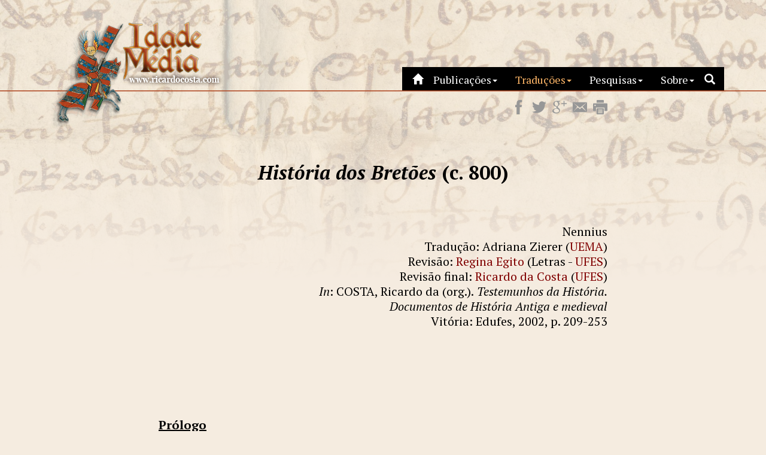

--- FILE ---
content_type: text/html; charset=utf-8
request_url: https://www.ricardocosta.com/traducoes/textos/historia-dos-bretoes-c-800
body_size: 37678
content:
<!DOCTYPE html>
<html lang="pt" class="no-js">

<head>
  <script>
      document.documentElement.className = document.documentElement.className.replace("no-js","js");
  </script>
  <!--[if IE]><![endif]-->
<meta http-equiv="X-UA-Compatible" content="IE=edge" />
<link rel="dns-prefetch" href="//ajax.googleapis.com" />
<link rel="preconnect" href="//ajax.googleapis.com" />
<link rel="dns-prefetch" href="//www.googletagmanager.com" />
<link rel="preconnect" href="//www.googletagmanager.com" />
<link rel="dns-prefetch" href="//cdn.jsdelivr.net" />
<link rel="preconnect" href="//cdn.jsdelivr.net" />
<meta http-equiv="Content-Type" content="text/html; charset=utf-8" />
<link rel="shortcut icon" href="https://www.ricardocosta.com/sites/default/files/favicon_3.ico" type="image/vnd.microsoft.icon" />
<meta name="description" content="Nennius (séc. IX)Trad.: Adriana Zierer" />
<meta name="abstract" content="Nennius (séc. IX)Trad.: Adriana Zierer" />
<meta name="generator" content="Drupal 7 (http://drupal.org)" />
<link rel="image_src" href="https://www.ricardocosta.com/sites/default/files/styles/social_sharing_image/public/text_images/nennius.jpg?itok=191rBtnA" />
<meta name="rights" content="by Ricardo da Costa © 1995-2026 All rights reserved." />
<link rel="canonical" href="https://www.ricardocosta.com/traducoes/textos/historia-dos-bretoes-c-800" />
<meta property="fb:admins" content="100002982138973" />
<meta property="fb:admins" content="600693251" />
<meta property="og:site_name" content="Idade Média - Prof. Dr. Ricardo da Costa" />
<meta property="og:type" content="website" />
<meta property="og:title" content="História dos Bretões (c. 800)" />
<meta property="og:url" content="https://www.ricardocosta.com/traducoes/textos/historia-dos-bretoes-c-800" />
<meta property="og:description" content="Nennius (séc. IX)Trad.: Adriana Zierer" />
<meta property="og:updated_time" content="2022-07-13T20:41:09-03:00" />
<meta property="og:image" content="https://www.ricardocosta.com/sites/default/files/styles/social_sharing_image/public/text_images/nennius.jpg?itok=191rBtnA" />
<meta property="og:image:width" content="800" />
<meta property="og:image:height" content="800" />
<meta property="og:locale:alternate" content="pt_BR" />
<meta property="article:author" content="https://www.facebook.com/profile.php?id=100002982138973" />
<meta property="article:published_time" content="2012-07-16T12:47:44-03:00" />
<meta property="article:modified_time" content="2022-07-13T20:41:09-03:00" />
<meta name="HandheldFriendly" content="true" />
<meta name="viewport" content="width=device-width, initial-scale=1" />
<meta name="google-site-verification" content="vuki4rKw8pQvCGzevDQw_gAuwQjw1O4uU3p6xZdsAy4" />
  <title>
    História dos Bretões (c. 800) | Idade Média - Prof. Dr. Ricardo da Costa  </title>
  <meta name="google-translate-customization" content="8f35ca6bd17861e6-c1f4b119d6864e2b-g939da6991e4b0d84-14" />
  <link rel="search" type="application/opensearchdescription+xml" title="Idade Média - Prof. Dr. Ricardo da Costa" href="/search.xml" />
  <link href="https://fonts.googleapis.com/css?family=PT+Serif:400,400i,700,700i" rel="stylesheet">

  <script type="text/javascript">
<!--//--><![CDATA[//><!--
for(var fonts=document.cookie.split("advaggf"),i=0;i<fonts.length;i++){var font=fonts[i].split("="),pos=font[0].indexOf("ont_");-1!==pos&&(window.document.documentElement.className+=" "+font[0].substr(4).replace(/[^a-zA-Z0-9\-]/g,""))}if(void 0!==Storage){fonts=JSON.parse(localStorage.getItem("advagg_fonts"));var current_time=(new Date).getTime();for(var key in fonts)fonts[key]>=current_time&&(window.document.documentElement.className+=" "+key.replace(/[^a-zA-Z0-9\-]/g,""))}
//--><!]]>
</script>
<link type="text/css" rel="stylesheet" href="/sites/default/files/advagg_css/css__bzsacxSxq8-l_tiWOKtp8KesmteYMveGK2uDcazPt8Q__BzZ1iP22oJVlwN32h7M5RcVXVI701ZIuLiKwImF7kO4__M-0MUo_79sVj7g_-tjYeJRtXajzerUN_9dbLkTNuqGw.css" media="all" />
<link type="text/css" rel="stylesheet" href="/sites/default/files/advagg_css/css__eLG7bB3WvBVm-YoGxBx85D-OHN8n_LnB50nYUHFvV4o__0LjBfWt513YhVi_16RV_iys4jZkU9aMspgjRSRRNdac__M-0MUo_79sVj7g_-tjYeJRtXajzerUN_9dbLkTNuqGw.css" media="all" />
<link type="text/css" rel="stylesheet" href="/sites/default/files/advagg_css/css__IYKc6kW_jr9DBBsa5H3eQmkU6rYsw8toV1gJ1gKRVx8__3iX6yfsTHG2YxrR6_AEYEYBVPKjVXIJR5RPBEmG02_I__M-0MUo_79sVj7g_-tjYeJRtXajzerUN_9dbLkTNuqGw.css" media="print" />

<!--[if lte IE 8]>
<link type="text/css" rel="stylesheet" href="/sites/default/files/advagg_css/css__VXn4rg69hl_P4ozIwhY7kDPW2dGu-5RVle1hYJ_qukU__DyTKepJJ-XP9V3lifLbXir8ZUO7RGe5kheVgpN_Qi3g__M-0MUo_79sVj7g_-tjYeJRtXajzerUN_9dbLkTNuqGw.css" media="all" />
<![endif]-->

<!--[if lte IE 7]>
<link type="text/css" rel="stylesheet" href="/sites/default/files/advagg_css/css__QL1kbZL1xHnGkwi-ja35K3pwU0slsc2Xk7y_11dRx5c__xr6WcyAPwqLJ5DWuKwJcdBF5vNpWZ5iPK6Vvxs6Qe7g__M-0MUo_79sVj7g_-tjYeJRtXajzerUN_9dbLkTNuqGw.css" media="all" />
<![endif]-->
  <script type="text/javascript" src="//ajax.googleapis.com/ajax/libs/jquery/1.10.2/jquery.min.js"></script>
<script type="text/javascript">
<!--//--><![CDATA[//><!--
window.jQuery || document.write("<script src='/sites/all/modules/contrib/jquery_update/replace/jquery/1.10/jquery.min.js'>\x3C/script>")
//--><!]]>
</script>
<script type="text/javascript" src="/sites/default/files/advagg_js/js__ZyeOaiFuDejQQbhUV7yg7atYZnj4WLfH77o0scv4068__jeShjS1-sEwOx4dbB-NSBsCnxWfNslS1Nkgx4CZngGA__M-0MUo_79sVj7g_-tjYeJRtXajzerUN_9dbLkTNuqGw.js"></script>
<script type="text/javascript">
<!--//--><![CDATA[//><!--
document.createElement( "picture" );
//--><!]]>
</script>
<script type="text/javascript" src="/sites/default/files/advagg_js/js__qWAi8-Qtzw-2urVEJzyCeEs6OgzN-a0g3aZNVOu8Vn8__Hee-gjI9TrW5DNRqODrgioVd8sXBY2FCvOuI3VMhho4__M-0MUo_79sVj7g_-tjYeJRtXajzerUN_9dbLkTNuqGw.js"></script>
<script type="text/javascript" src="/sites/default/files/advagg_js/js__KaZp60twaRFpB7IdN57N22C_sjMQDY1aEnvERtknlIg__j44bKHN4C4JIW6gndS4uB2CF5jqWwj9V7tqi9gPM5mg__M-0MUo_79sVj7g_-tjYeJRtXajzerUN_9dbLkTNuqGw.js"></script>
<script type="text/javascript" async="async" src="https://www.googletagmanager.com/gtag/js?id=G-J2CBSSVPMY"></script>
<script type="text/javascript">
<!--//--><![CDATA[//><!--
window.dataLayer = window.dataLayer || [];function gtag(){dataLayer.push(arguments)};gtag("js", new Date());gtag("config", "G-J2CBSSVPMY", {"groups":"default","anonymize_ip":true});
//--><!]]>
</script>
<script type="text/javascript" defer="defer" async="async" src="https://cdn.jsdelivr.net/gh/bramstein/fontfaceobserver@v2.3.0/fontfaceobserver.js"></script>
<script type="text/javascript" src="/sites/default/files/advagg_js/js__E3u8USQplSZ5KJ7H1a04va3fLnxx2SBJ-VuwgI4-0Sk__AdhAFZ5QAk_VrKkFUOCnxJb9ANrhuWlKf15A7QHm14M__M-0MUo_79sVj7g_-tjYeJRtXajzerUN_9dbLkTNuqGw.js" defer="defer" async="async"></script>
<script type="text/javascript">
<!--//--><![CDATA[//><!--
jQuery.extend(Drupal.settings,{"basePath":"\/","pathPrefix":"","setHasJsCookie":0,"ajaxPageState":{"theme":"backnight","theme_token":"C1C5GLbd214fZ6wXJxcYbXQa15QijcFW1RRnA-BAbKQ","css":{"modules\/system\/system.base.css":1,"modules\/system\/system.menus.css":1,"modules\/system\/system.messages.css":1,"modules\/system\/system.theme.css":1,"sites\/all\/modules\/contrib\/date\/date_api\/date.css":1,"sites\/all\/modules\/contrib\/date\/date_popup\/themes\/datepicker.1.7.css":1,"modules\/field\/theme\/field.css":1,"sites\/all\/modules\/contrib\/footnotes\/footnotes.css":1,"modules\/node\/node.css":1,"sites\/all\/modules\/contrib\/picture\/picture_wysiwyg.css":1,"modules\/user\/user.css":1,"sites\/all\/modules\/contrib\/youtube\/css\/youtube.css":1,"sites\/all\/modules\/contrib\/views\/css\/views.css":1,"sites\/all\/modules\/contrib\/media\/modules\/media_wysiwyg\/css\/media_wysiwyg.base.css":1,"sites\/all\/modules\/contrib\/ctools\/css\/ctools.css":1,"sites\/all\/themes\/custom\/backnight\/css\/bootstrap.css":1,"sites\/all\/themes\/custom\/backnight\/css\/override.css":1,"sites\/all\/themes\/custom\/backnight\/css\/print.css":1,"sites\/all\/themes\/custom\/backnight\/css\/ie.css":1,"sites\/all\/themes\/custom\/backnight\/css\/ie7.css":1},"js":{"sites\/all\/modules\/contrib\/picture\/picturefill2\/picturefill.min.js":1,"sites\/all\/modules\/contrib\/picture\/picture.min.js":1,"\/\/ajax.googleapis.com\/ajax\/libs\/jquery\/1.10.2\/jquery.min.js":1,"misc\/jquery-extend-3.4.0.js":1,"misc\/jquery-html-prefilter-3.5.0-backport.js":1,"misc\/jquery.once.js":1,"misc\/drupal.js":1,"public:\/\/languages\/pt-br_534uUd5pEDAPjt1WReGr0bEfeQUJlQx8Xsnp5HOKBy0.js":1,"sites\/all\/modules\/contrib\/google_analytics\/googleanalytics.js":1,"https:\/\/www.googletagmanager.com\/gtag\/js?id=G-J2CBSSVPMY":1,"https:\/\/cdn.jsdelivr.net\/gh\/bramstein\/fontfaceobserver@v2.3.0\/fontfaceobserver.js":1,"sites\/all\/modules\/contrib\/advagg\/advagg_font\/advagg_font.js":1,"sites\/all\/themes\/custom\/backnight\/js\/bootstrap.min.js":1,"sites\/all\/themes\/custom\/backnight\/js\/headroom.min.js":1,"sites\/all\/themes\/custom\/backnight\/js\/jquery.headroom.min.js":1,"sites\/all\/themes\/custom\/backnight\/js\/scripts.js":1}},"picture":{"mappings":[["Imagem responsiva em artigo","article_responsive_image"],["Not Set","not_set"]],"label":"Estilo responsivo da imagem"},"googleanalytics":{"account":["G-J2CBSSVPMY"],"trackOutbound":1,"trackMailto":1,"trackDownload":1,"trackDownloadExtensions":"7z|aac|arc|arj|asf|asx|avi|bin|csv|doc(x|m)?|dot(x|m)?|exe|flv|gif|gz|gzip|hqx|jar|jpe?g|js|mp(2|3|4|e?g)|mov(ie)?|msi|msp|pdf|phps|png|ppt(x|m)?|pot(x|m)?|pps(x|m)?|ppam|sld(x|m)?|thmx|qtm?|ra(m|r)?|sea|sit|tar|tgz|torrent|txt|wav|wma|wmv|wpd|xls(x|m|b)?|xlt(x|m)|xlam|xml|z|zip"},"advagg_font":{"pt-serif":"PT Serif"},"advagg_font_storage":1,"advagg_font_cookie":0,"advagg_font_no_fout":0});
//--><!]]>
</script>
<script type="text/javascript">
<!--//--><![CDATA[//><!--
jQuery.extend(Drupal.settings, { "pathToTheme": "/sites/all/themes/custom/backnight" });
//--><!]]>
</script>
<script type="text/javascript" src="/sites/default/files/advagg_js/js__N0VkC9LBVMspZwrEWFn8_0o-G0F4nm1FlOI092JvIMQ__2zx9bAEvCjg4aBqR-MnRC55lEmIwQP1XIO2JDS7x4bQ__M-0MUo_79sVj7g_-tjYeJRtXajzerUN_9dbLkTNuqGw.js"></script>
<script type="text/javascript">
<!--//--><![CDATA[//><!--
jQuery.extend(Drupal.settings, {"basePath":"\/","pathPrefix":"","setHasJsCookie":0,"ajaxPageState":{"theme":"backnight","theme_token":"yA-T-C73r-w41Ud0QHslqr4G-klM75yAoCntXvLybes","css":{"modules\/system\/system.base.css":1,"modules\/system\/system.menus.css":1,"modules\/system\/system.messages.css":1,"modules\/system\/system.theme.css":1,"sites\/all\/modules\/contrib\/date\/date_api\/date.css":1,"sites\/all\/modules\/contrib\/date\/date_popup\/themes\/datepicker.1.7.css":1,"modules\/field\/theme\/field.css":1,"sites\/all\/modules\/contrib\/footnotes\/footnotes.css":1,"modules\/node\/node.css":1,"sites\/all\/modules\/contrib\/picture\/picture_wysiwyg.css":1,"modules\/user\/user.css":1,"sites\/all\/modules\/contrib\/youtube\/css\/youtube.css":1,"sites\/all\/modules\/contrib\/views\/css\/views.css":1,"sites\/all\/modules\/contrib\/media\/modules\/media_wysiwyg\/css\/media_wysiwyg.base.css":1,"sites\/all\/modules\/contrib\/ctools\/css\/ctools.css":1,"sites\/all\/themes\/custom\/backnight\/css\/bootstrap.css":1,"sites\/all\/themes\/custom\/backnight\/css\/override.css":1,"sites\/all\/themes\/custom\/backnight\/css\/print.css":1,"sites\/all\/themes\/custom\/backnight\/css\/ie.css":1,"sites\/all\/themes\/custom\/backnight\/css\/ie7.css":1},"js":{"sites\/all\/modules\/contrib\/picture\/picturefill2\/picturefill.min.js":1,"sites\/all\/modules\/contrib\/picture\/picture.min.js":1,"\/\/ajax.googleapis.com\/ajax\/libs\/jquery\/1.10.2\/jquery.min.js":1,"misc\/jquery-extend-3.4.0.js":1,"misc\/jquery-html-prefilter-3.5.0-backport.js":1,"misc\/jquery.once.js":1,"misc\/drupal.js":1,"public:\/\/languages\/pt-br_534uUd5pEDAPjt1WReGr0bEfeQUJlQx8Xsnp5HOKBy0.js":1,"sites\/all\/modules\/contrib\/google_analytics\/googleanalytics.js":1,"https:\/\/www.googletagmanager.com\/gtag\/js?id=G-J2CBSSVPMY":1,"https:\/\/cdn.jsdelivr.net\/gh\/bramstein\/fontfaceobserver@v2.3.0\/fontfaceobserver.js":1,"sites\/all\/modules\/contrib\/advagg\/advagg_font\/advagg_font.js":1,"sites\/all\/themes\/custom\/backnight\/js\/bootstrap.min.js":1,"sites\/all\/themes\/custom\/backnight\/js\/headroom.min.js":1,"sites\/all\/themes\/custom\/backnight\/js\/jquery.headroom.min.js":1,"sites\/all\/themes\/custom\/backnight\/js\/scripts.js":1}},"picture":{"mappings":[["Imagem responsiva em artigo","article_responsive_image"],["Not Set","not_set"]],"label":"Estilo responsivo da imagem"},"googleanalytics":{"account":["G-J2CBSSVPMY"],"trackOutbound":1,"trackMailto":1,"trackDownload":1,"trackDownloadExtensions":"7z|aac|arc|arj|asf|asx|avi|bin|csv|doc(x|m)?|dot(x|m)?|exe|flv|gif|gz|gzip|hqx|jar|jpe?g|js|mp(2|3|4|e?g)|mov(ie)?|msi|msp|pdf|phps|png|ppt(x|m)?|pot(x|m)?|pps(x|m)?|ppam|sld(x|m)?|thmx|qtm?|ra(m|r)?|sea|sit|tar|tgz|torrent|txt|wav|wma|wmv|wpd|xls(x|m|b)?|xlt(x|m)|xlam|xml|z|zip"},"advagg_font":{"pt-serif":"PT Serif"},"advagg_font_storage":1,"advagg_font_cookie":0,"advagg_font_no_fout":0});
//--><!]]>
</script>

  <!--[if lt IE 9]>
      <script src="https://oss.maxcdn.com/libs/html5shiv/3.7.0/html5shiv.js"></script>
      <script src="https://oss.maxcdn.com/libs/respond.js/1.4.2/respond.min.js"></script>
    <![endif]-->

</head>

<body class="html not-front not-logged-in no-sidebars page-node page-node- page-node-1004 node-type-text translated-text" >
  <div id="skip-link">
    <a href="#main-content" class="sr-only">
      Pular para o conteúdo principal    </a>
  </div>
    <header class="main" data-headroom>
  <nav class="navbar" role="navigation" id="main-nav-bar">
    <div class="container">
      <div class="row">
        <div class="navbar-header col-md-4">
          <button type="button" class="navbar-toggle collapsed lines-button x" data-toggle="collapse" data-target="#main-menu">
            <span class="sr-only">Toggle navigation</span>
            <span class="lines"></span>
          </button>

          <div id="logo">
            <h1>
              <a href="/" title="Início" rel="home">
                <picture>
                  <!--[if IE 9]><video style="display: none;"><![endif]-->
                                      <source srcset="https://www.ricardocosta.com/sites/all/themes/custom/backnight/img/assets/logo.png" media="(min-width: 992px)">
                                                        <source srcset="https://www.ricardocosta.com/sites/all/themes/custom/backnight/img/assets/backnight_small_logo.png" media="(min-width: 480px)">
                                                        <source srcset="https://www.ricardocosta.com/sites/all/themes/custom/backnight/img/assets/backnight_icon_logo.png" media="(min-width: 0px)">
                                    <!--[if IE 9]></video><![endif]-->
                  <img srcset="https://www.ricardocosta.com/sites/all/themes/custom/backnight/img/assets/backnight_icon_logo.png" />
                </picture>
                <span class="sr-only">Return to home page</span>
              </a>
            </h1>
          </div>
           <!-- /#logo -->
        </div>
        <div class="collapse navbar-collapse col-md-8" id="main-menu">
                  <ul class="nav navbar-nav navbar-right"><li class="first belongs-to-pmenu"><a href="/" id="home" class="menu-link-home"><span class='glyphicon glyphicon-home'></span></a><em class='sr-only'>[1]</em></li>
<li class="dropdown belongs-to-pmenu"><a href="/artigos" id="menu-link-publications" class="menu-link-publicacoes dropdown-toggle" aria-expanded="false" role="button" data-toggle="dropdown"><span>Publicações</span><span class="caret"></span></a><em class='sr-only'>[2]</em><ul class="dropdown-menu" role="menu"><li class="first"><a href="/artigos" id="menu-link-articles" class="menu-link-artigos"><span>Artigos</span></a><em class='sr-only'>[1]</em></li>
<li class=""><a href="/debate-o-julgamento-na-historia-pode-o-historiador-julgar-o-passado" class="menu-link-debate"><span>Debate</span></a><em class='sr-only'>[2]</em></li>
<li class=""><a href="/livros" class="menu-link-livros"><span>Livros</span></a><em class='sr-only'>[3]</em></li>
<li class="last"><a href="/videos" id="menu-link-videos" class="menu-link-videos"><span>Vídeos</span></a><em class='sr-only'>[4]</em></li>
</ul></li>
<li class="dropdown belongs-to-pmenu"><a href="/extratos-de-documentos-medievais-sobre-o-campesinato-secs-v-xv" id="menu-link-translations" class="menu-link-traducoes dropdown-toggle" aria-expanded="false" role="button" data-toggle="dropdown"><span>Traduções</span><span class="caret"></span></a><em class='sr-only'>[3]</em><ul class="dropdown-menu" role="menu"><li class="first"><a href="/extratos-de-documentos-medievais-sobre-o-campesinato-secs-v-xv" class="menu-link-campesinato-medieval"><span>Campesinato medieval</span></a><em class='sr-only'>[1]</em></li>
<li class=""><a href="/textos/ramon" id="menu-link-ramon-texts" class="menu-link-ramon-llull"><span>Ramon Llull</span></a><em class='sr-only'>[2]</em></li>
<li class=""><a href="/tapecaria-de-bayeux-c-1070-1080" class="menu-link-tapecaria-de-bayeux"><span>Tapeçaria de Bayeux</span></a><em class='sr-only'>[3]</em></li>
<li class="last"><a href="/textos" id="menu-link-translated-texts" class="menu-link-textos"><span>Textos</span></a><em class='sr-only'>[4]</em></li>
</ul></li>
<li class="dropdown belongs-to-pmenu"><a href="/cronologia-da-peninsula-iberica-379-1500" class="menu-link-pesquisas dropdown-toggle" aria-expanded="false" role="button" data-toggle="dropdown"><span>Pesquisas</span><span class="caret"></span></a><em class='sr-only'>[4]</em><ul class="dropdown-menu" role="menu"><li class="first"><a href="/cronologia-da-peninsula-iberica-379-1500" class="menu-link-cronologia"><span>Cronologia</span></a><em class='sr-only'>[1]</em></li>
<li class=""><a href="/grupos-de-pesquisas-medievais-da-ufes-2000-2025" class="menu-link-grupos"><span>Grupos</span></a><em class='sr-only'>[2]</em></li>
<li class="last"><a href="/historia-de-ramon-llull-1232-1316-em-quadrinhos" class="menu-link-quadrinhos-llull"><span>Quadrinhos Llull</span></a><em class='sr-only'>[3]</em></li>
</ul></li>
<li class="dropdown belongs-to-pmenu"><a href="/contact" class="menu-link-sobre dropdown-toggle" aria-expanded="false" role="button" data-toggle="dropdown"><span>Sobre</span><span class="caret"></span></a><em class='sr-only'>[5]</em><ul class="dropdown-menu" role="menu"><li class="first"><a href="/contact" class="menu-link-contato"><span>Contato</span></a><em class='sr-only'>[1]</em></li>
<li class=""><a href="/links" class="menu-link-links"><span>Links</span></a><em class='sr-only'>[2]</em></li>
<li class=""><a href="/entrevistas-e-resenhas" class="menu-link-midia"><span>Mídia</span></a><em class='sr-only'>[3]</em></li>
<li class=""><a href="http://www.revistamirabilia.com/" target="_blank" class="menu-link-mirabilia-journal"><span>Mirabilia Journal</span></a><em class='sr-only'>[4]</em></li>
<li class=""><a href="/orientacoes" class="menu-link-orientacoes"><span>Orientações</span></a><em class='sr-only'>[5]</em></li>
<li class="last"><a href="/ricardo-da-costa" class="menu-link-ricardo-da-costa"><span>Ricardo da Costa</span></a><em class='sr-only'>[6]</em></li>
</ul></li>
<li class="last belongs-to-pmenu"><a href="/buscar" id="menu-link-search" class="menu-link-buscar"><span class='glyphicon glyphicon-search'></span></a><em class='sr-only'>[6]</em></li>
</ul>                </div>
      </div>
    </div>
  </nav>
  </header>

<section class="page-image-wrapper">
  <div class="page-image">
    <picture >
<!--[if IE 9]><video style="display: none;"><![endif]-->
<source srcset="https://www.ricardocosta.com/sites/default/files/styles/page_image/public/system_page_images/raines_e45_bundle2_15_700_1.jpg?itok=18ESBarT&amp;timestamp=1430598737 1x" media="(min-width : 992px)" />
<source srcset="https://www.ricardocosta.com/sites/default/files/styles/page_image_medium/public/system_page_images/raines_e45_bundle2_15_700_1.jpg?itok=0G7WjTkj&amp;timestamp=1430598737 1x" media="(min-width : 480px)" />
<source srcset="https://www.ricardocosta.com/sites/default/files/styles/page_image_small/public/system_page_images/raines_e45_bundle2_15_700_1.jpg?itok=mznzOsjx&amp;timestamp=1430598737 1x" media="(min-width : 0px)" />
<!--[if IE 9]></video><![endif]-->
<!--[if lt IE 9]>
<img  src="https://www.ricardocosta.com/sites/default/files/styles/page_image_small/public/system_page_images/raines_e45_bundle2_15_700_1.jpg?itok=mznzOsjx&amp;timestamp=1430598737" alt="" title="" />
<![endif]-->
<!--[if !lt IE 9]><!-->
<img  srcset="https://www.ricardocosta.com/sites/default/files/styles/page_image_small/public/system_page_images/raines_e45_bundle2_15_700_1.jpg?itok=mznzOsjx&amp;timestamp=1430598737 480w" alt="" title="" />
<!-- <![endif]-->
</picture>    <div class="page-image-mask"></div>
  </div>
  <div class="page-super-mask">
  </div>
</section>


<main>
  <aside id="page-aside" class="container">
    
    
    
          <div class="row">
        <div role="navigation" class="col-lg-8 col-lg-offset-2 col-md-12"></div>
      </div>
      </aside>
  	<section class="region region-content container">
		

  <article id="node-1004" class="node node-text node-view-mode-full"  about="/traducoes/textos/historia-dos-bretoes-c-800" typeof="sioc:Item foaf:Document">
    <!-- Cebeçalho -->
    <aside>
              <div class="row">
          <div id="content-header" class="col-lg-8 col-lg-offset-2 col-md-12">
            <div class="article-actions right">

              <div class="sharethis">
                <a href="https://www.facebook.com/sharer/sharer.php?u=https://www.ricardocosta.com/traducoes/textos/historia-dos-bretoes-c-800" target="_blank" title="Compartilhe no Facebook">
                    <span title="Compartilhe no Facebook"
                      class='article-buttom st_facebook_custom facebook'>
                    </span>
                </a>
                <a
                  href="https://twitter.com/share?text=História dos Bretões (c. 800)&url=https://www.ricardocosta.com/traducoes/textos/historia-dos-bretoes-c-800"
                  target="_blank" title="Compartilhe no Twitter">
                    <span title="Compartilhe no Twitter" class='article-buttom st_twitter_custom twitter'></span>
                </a>
                <a href="https://plus.google.com/share?url=https://www.ricardocosta.com/traducoes/textos/historia-dos-bretoes-c-800" target="_blank" title="Compartilhe no Google+">
                  <span title="Compartilhe no Google+" class='article-buttom st_googleplus_custom gplus'></span>
                </a>
                <a href="/cdn-cgi/l/email-protection#[base64]" target="_blank" title="Compartilhe por e-mail">
                  <span title="Compartilhe via E-mail" class='article-buttom st_email_custom email' displayText='Email'></span>
                </a>
              </div>
              <a class="article-buttom print" alt="Imprimir" title="Imprimir" href="javascript:window.print()"></a>
            </div>
            <div class="article-actions right">
              <div id="google_translate_element"></div>
              <script data-cfasync="false" src="/cdn-cgi/scripts/5c5dd728/cloudflare-static/email-decode.min.js"></script><script type="text/javascript">
                function googleTranslateElementInit() {
                  new google.translate.TranslateElement({
                    pageLanguage: 'pt',
                    autoDisplay: false,
                    multilanguagePage: true,
                    gaTrack: true,
                    gaId: 'UA-21043977-1'
                  }, 'google_translate_element');
                }
              </script>
              <script type="text/javascript" src="//translate.google.com/translate_a/element.js?cb=googleTranslateElementInit"></script>
                          </div>
          </div>
        </div>
      
          </aside>
    <!-- /Cebeçalho -->

    <!-- Título e Informações de Publicação -->
          <header class="article-header">
        <div class="row">
          <div class="col-lg-8 col-lg-offset-2 col-md-12">
                        <h1 class="center" >
              
  <em>História dos Bretões</em> (c. 800)            </h1>
                        <div class="publication-info">
                          </div>
            <span property="dc:title" content="História dos Bretões (c. 800)" class="rdf-meta element-hidden"></span>          </div>
        </div>
      </header>
        <!-- /Título e Informações de Publicação -->

    <!-- Corpo do Artigo -->
    <div class="row">
      <div class="col-lg-8 col-lg-offset-2 col-md-12 hyphenate">
                <div class="node-content">
        
  <div class="field field-name-body field-type-text-with-summary field-label-hidden">
    <p>&nbsp;</p><div align="right">Nennius</div><div align="right">Tradução: Adriana Zierer (<a href="http://www.uema.br/">UEMA</a>)</div><div align="right">Revisão: <a href="/cdn-cgi/l/email-protection#631106040a170c23061000060f10024d000c0e4d0111">Regina Egito</a>&nbsp;(Letras -&nbsp;<a href="http://www.ufes.br/">UFES</a>)<br>Revisão final: <a href="/cdn-cgi/l/email-protection#3a4853595b485e557a4853595b485e555955494e5b14595557">Ricardo da Costa</a>&nbsp;(<a href="http://www.ufes.br/">UFES</a>)<br><em>In</em>:&nbsp;COSTA, Ricardo da (org.).<em>&nbsp;Testemunhos da História.<br>Documentos de História Antiga e medieval</em><br>Vitória: Edufes, 2002, p. 209-253</div><center>&nbsp;</center><p>&nbsp;</p><p>&nbsp;</p><p>&nbsp;</p><center><div align="justify"><strong><u>Prólogo</u></strong></div><p align="justify"><strong>1.</strong>&nbsp;Eu, Nennius, o mais humilde ministro e servo dos servos de Deus, pela graça de Deus, discípulo de São Elbotus, para todos os seguidores da verdade envio saúde.</p><p align="justify">Que seja conhecido pela vossa caridade que, mesmo sendo estúpido em intelecto e rude no discurso, eu presumi entregar estas coisas em língua latina, não confiando no meu próprio conhecimento, que é pequeno ou nenhum, mas parcialmente pelas tradições de nossos ancestrais, pelos escritos e monumentos dos antigos habitantes da Bretanha, e parte pelos&nbsp;<em>Anais</em>&nbsp;dos romanos e as crônicas dos pais sagrados, Isidoro, Jerônimo, Próspero, Eusébio, e pelas<em>Histórias</em>&nbsp;dos escotos e saxões, embora estes sejam nossos inimigos, não seguindo minhas próprias inclinações, mas, para o melhor de minha habilidade, obedecendo aos comandos de meus senhores.</p><p align="justify">Eu reuni, com dificuldade, esta história de várias fontes, e me esforcei devido à humilhação, para entregar à posteridade as poucas notícias remanescentes sobre as realizações do passado, para que elas não pudessem ser esmagadas com o pé, vendo que uma ampla safra já havia sido arrancada pelos ceifeiros hostis das nações estrangeiras. Pois muitas coisas estiveram no meu caminho, e eu, até hoje, tive grande dificuldade em entender, mesmo superficialmente, os ditos dos outros homens; muito menos fui capaz em minhas próprias forças, mas como um bárbaro, assassinei e corrompi a língua de outros.</p><p align="justify">Porém, carrego comigo um ferimento na alma, e estava indignado que o nome do meu povo, outrora famoso e distinto, pudesse afundar para o esquecimento, e como fumaça ser dissipado.</p><p align="justify">Mas desde então, entretanto, eu preferi ser um historiador dos bretões a (ser) ninguém, embora haja tantos a serem encontrados que possam executar muito mais satisfatoriamente o labor imposto a mim; humildemente entretenho meus leitores, cujos ouvidos poderia ofender pela deselegância de minhas obras, que&nbsp; preenchem o desejo dos meus senhores, e concedem-me a indulgente tarefa de ouvir com candura&nbsp; as minhas histórias. Pois esforços zelosos freqüentemente falham, mas o entusiasmo corajoso, se estivesse em seu poder, não me faria falhar.</p><p align="justify">Que possa, então, a candura ser mostrada onde a deselegância de minhas palavras for insuficiente, e que a verdade desta história, que minha rude língua aventurou, como um tipo de arado,&nbsp; para traçar nossos sulcos, não perca sua influência do que causa, nos ouvidos dos ouvintes. Porque é melhor beber de um único gole a verdade de um humilde receptáculo, do que o veneno misturado ao mel em uma taça de ouro.</p><p align="justify"><strong>2.</strong>&nbsp;E não sejas relutante, diligente leitor, para ganhar o meu gracejo, e deitar o trigo no depósito da tua memória: pois a verdade não preza quem fala, nem a maneira como é falada, mas se aquela coisa é verdadeira; e ela não despreza a jóia que resgatou da lama, mas a acrescenta com seus antigos tesouros.</p><p align="justify">Porque eu bradei aos que são maiores e mais eloqüentes que eu, que, inflamados com generoso ardor esforçaram-se, com a eloqüência dos romanos, a suavizar as dissonâncias de sua língua, se eles deixaram inabalável algum pilar da história que desejei ver permanecer. Esta história, portanto, foi compilada não pela inveja aos que são superiores a mim, mas por um desejo de beneficiar meus inferiores, no ano 858 da Encarnação do Senhor, e no vigésimo quarto ano de Mervin, rei dos bretões, e espero que as orações para o meu melhor me serão oferecidas em recompensa pelo meu trabalho. Mas isto é suficiente como prefácio. Eu devo obedientemente executar o resto com o máximo do meu poder.</p><p align="justify"><strong>II.&nbsp;<u>Apologia de Nennius</u></strong></p><p align="justify">Aqui começa a apologia de Nennius, o historiador dos bretões, da raça dos bretões.</p><p align="justify"><strong>3.</strong>&nbsp;Eu, Nennius, discípulo de São Elbotus, empenhei-me para escrever alguns trechos que o abatimento da nação bretã&nbsp; havia apagado, porque os professores não tiveram nenhum conhecimento, nem deram nenhuma informação em seus livros sobre esta ilha da Bretanha. Mas eu reuni tudo o que pude encontrar, desde os&nbsp;<em>Anais</em>&nbsp;dos romanos, as&nbsp;<em>Crônicas</em>&nbsp;dos santos padres, Jerônimo, Eusébio, Isidoro, Próspero, e os&nbsp;<em>Anais</em>&nbsp;dos escotos e saxões, além de nossas antigas tradições.</p><p align="justify">Muitos professores e escribas tentaram escrever isto, mas de algum modo ou outro abandonaram por causa da dificuldade, ou devido às mortes freqüentes, ou às recorrentes calamidades de guerra. Eu rezo para que todo leitor que deseja ler este&nbsp;<em>Livro</em>&nbsp;possa me perdoar, por haver tentado, como um tagarela tolo, ou como alguma fraca testemunha, a escrever estas coisas, depois que eles falharam. Vocifero com ele que sabe mais destas coisas que eu.</p><p align="justify"><strong>III.&nbsp;<u>A História</u></strong><br><strong>4-5.</strong>&nbsp;De Adão ao dilúvio, foram dois mil e quarenta e dois anos. Do dilúvio a Abraão, novecentos e quarenta e dois. De Abraão a Moisés, seiscentos anos. De Moisés a Salomão, e à primeira construção do templo, quatrocentos e quarenta e oito. De Salomão à reconstrução do templo, que foi sob Dario, rei dos Persas, seiscentos e doze anos foram passados.</p><p align="justify">De Dario ao ministério de nosso Senhor Jesus Cristo, e para o décimo quinto ano do imperador Tibério, foram quinhentos e quarenta e oito anos. Da paixão de Cristo completaram-se novecentos e quarenta e seis; da sua encarnação, novecentos e setenta e seis; sendo o quinto ano de Edmundo, rei dos anglos.</p><p align="justify"><strong>6.</strong>&nbsp;A primeira idade do mundo foi de Adão a Noé, a Segunda, de Noé a Abraão; a terceira, de Abraão a Davi; a Quarta, de Davi a Daniel; a Quinta, a de João Batista; a Sexta, de João ao julgamento, quando Nosso Senhor Jesus Cristo virá para julgar os vivos e os mortos, e o mundo, pelo fogo.</p><p align="justify">O primeiro foi Júlio. O segundo, Cláudio. O terceiro, Severo. O quarto, Carino. O quinto, Constantino. O sexto, Máximo. O sétimo, Maximiano. O oitavo, outro Severo Equantio. O nono, Constâncio. Aqui começa a história dos bretões, editada por Marcos, o anacoreta, um santo bispo daquela gente.</p><p align="justify"><strong>7.</strong>&nbsp;A ilha da Bretanha deriva seu nome de Bruto, um cônsul romano. Observada de um ponto no sudoeste, ela inclina-se um pouco na direção do oeste, e na sua extremidade norte mede oitocentas milhas, e em sua largura duzentas (milhas). Contém trinta e três cidades, a seguir:</p><p align="justify">1. Cair ebrauc (York)<br>2. Cair ceint (Canterbury)<br>3. Cair gurcoc (Anglesey)<br>4. Cair guorthegern (?)<br>5. Cair custeint (Carnarvon)<br>6. Cair guoranegon (Worcester)<br>7. Cair segeint (Silchester)<br>8. Cair guin truis (Norwhich?)<br>9. Cair merdin (Caermarthen)<br>10. Cair peris (Porchester)<br>11. Cair lion (Caerleon-upon-Usk)<br>12. Cair mencipit (Verulam)<br>13. Cair caratauc (Catterick)<br>14. Cair ceri (Cirencester)<br>15. Cair gloui (Gloucester)<br>16. Cair lullid (Carlisle)<br>17. Cair grant (Cambridge)<br>18. Cair daun (Doncaster)<br>19. Cair britoc (Bristol)<br>20. Cair meguaid (Meivod)<br>21. Cair mauiguid (Manchester)<br>22. Cair ligion (Chester?)<br>23. Cair guent (Caerwent?)<br>24. Cair collon (Colchester?)<br>25. Cair londein (London)<br>26. Cair Guorcon (Worren?)<br>27. Cair lerion (Leicester)<br>28. Cair draithou (Drayton)<br>29. Cair ponsavelcoit (Pevenscy)<br>30. Cairteimm (Teyn-Grace)<br>31. Cair Urnahc (Wroxster)<br>32. Cair colemion (?)<br>33. Cair loit coit (Lincoln)</p><p align="justify">Estes são os nomes das antigas cidades da ilha da Bretanha. Ela também possui vastos promontórios, e inumeráveis castelos, construídos de tijolo e pedra. Seus habitantes consistem de quatro povos diferentes; os escotos, os pictos, os saxões, e os antigos bretões.</p><p align="justify"><strong>8.</strong>&nbsp;Três consideráveis ilhas pertencem-lhe; uma, ao sul, oposta à costa armoricana, chamada Wight; outra entre a Irlanda e a Bretanha, chamada Eubonia ou Homem (Man); e outra entre a Irlanda e a Bretanha, chamada Orkney; e daqui era antigamente uma expressão proverbial em referência a seus reis e senhores, “Ele reinou sobre a Bretanha e suas três ilhas.”</p><p align="justify"><strong>9.</strong>&nbsp;É fertilizada por vários rios, que atravessam-na em todas as direções, para o leste e oeste, o norte e sul; mas há dois que se distinguem do resto, o Tâmisa e o Severn, que outrora, como os dois braços da Bretanha, abriam passagem aos navios empregados no transporte das riquezas adquiridas pelo comércio. Os bretões foram antigamente muito populosos e exerciam um domínio extensivo de mar a mar.</p><p align="justify"><strong>10.</strong>&nbsp;Com relação ao período que esta ilha foi habitada depois do dilúvio, vejo duas relações distintas. De acordo com os&nbsp;<em>Anais</em>&nbsp;da história romana, os bretões deduzem [que] sua origem [foi] tanto de gregos como de romanos. Do lado da mãe, de Lavínia, a filha de Latino, rei da Itália (Roma), e da raça de Silvano, o filho de Inachus, o filho de Dárdano; que era filho de Saturno, rei dos gregos, e que, tendo possuído uma parte da Ásia, construiu a cidade de Tróia. Dárdano era o pai de Troilo, que era o filho de Príamo e Anquises; Anquises era o pai de Enéas, que era o pai de Ascânio e Sílvio; e este Sílvio era filho de Enéas e Lavínia, a filha do rei da Itália.</p><p align="justify">Dos filhos de Éneas e Lavínia descendem Rômulo e Remo, que eram os filhos da sagrada rainha&nbsp; Réa Sílvia, e os fundadores de Roma. Bruto era cônsul quando conquistou a Espanha e reduziu aquele país a província romana. Depois subjugou a ilha da Bretanha, cujos habitantes eram descendentes dos romanos, de Sílvio Póstumo. Foi chamado Póstumo porque havia nascido depois da morte do pai de Enéas e sua mãe Lavínia se ocultou durante a gravidez; ele&nbsp; foi chamado de Sílvio porque nasceu no bosque. Desde então (por conseguinte) os reis romanos foram chamados Silvano, e os bretões que brotaram dele; mas estes eram chamados&nbsp; bretões de Bruto, e cresceram da família de Bruto.</p><p align="justify">Enéas, depois da Guerra de Tróia, chegou com seu filho na Itália, e tendo conquistado Turno, casou-se com Lavínia, a filha do rei Latino, que era filho de fauno, o filho de Pico, filho de Saturno. Depois da morte de Latino, Enéas obteve o reino dos romanos, e Lavínio teve um filho, que foi chamado Sílvio. Ascânio fundou Alba, e depois casou. E Lavínia deu a Enéas um filho, chamado Sívio, mas Ascânio casou com uma mulher, que concebeu e ficou grávida. E&nbsp; Enéas, tendo sido informado que sua nora estava grávida, ordenou que seu filho chamasse seu feiticeiro para examiná-la e, [saber] se a criança concebida era homem ou mulher.</p><p align="justify">O feiticeiro veio e examinou a mulher e declarou que seria um filho, o qual deveria se tornar o mais valente entre os italianos (romanos), e o mais amado de todos os homens. Em conseqüência desta previsão, o feiticeiro foi mandado à morte por Ascânio, mas aconteceu que com a morte da mãe da criança, no seu nascimento, ele foi&nbsp; chamado Bruto, e após um certo intervalo, de acordo com o que o feiticeiro havia previsto, enquanto estava brincando com alguns outros, atirou em seu pai com um arco por acidente, não intencionalmente.</p><p align="justify">Ele foi, por causa disso expulso da Itália (Roma), e veio para as ilhas do Mar Tirreno, quando foi exilado por causa da morte de Turno, assassinado por Enéas. Foi então para as Gálias, e construiu a cidade de Turones, chamada Turnis. A uma distância, veio a esta ilha, chamada por ele de Bretanha, viveu aqui, e a ocupou com seus próprios descendentes, e ela foi habitada daquele tempo até o período presente.</p><p align="justify"><strong>11.</strong>&nbsp;Enéas reinou sobre os latinos por três anos; Ascânio [por] trinta e três anos; depois Sílvio reinou doze anos, e Póstumo, trinta e nove anos: o último, de quem os reis de Alba são chamados Silvano, era irmão de Bruto, que governou a Bretanha na época que Eli, o alto padre, julgou Israel, e quando a Arca da Promessa foi tomada pelos estrangeiros. Mas Póstumo, seu irmão, reinou entre os latinos.</p><p align="justify"><strong>12.</strong>&nbsp;Depois de um intervalo de não menos de oitocentos anos, vieram os pictos, e ocuparam as ilhas Orkney, de onde estragaram muitas regiões, e se apoderaram daquelas no lado esquerdo da Bretanha, onde ainda permanecem, tomando possessão de um terço da ilha a partir deste dia.</p><p align="justify"><strong>13.</strong>&nbsp;Muito depois disso, os escotos chegaram à Irlanda pela Espanha. O primeiro que veio foi Partolo, com mil homens e mulheres; este aumentaram para quatro mil, mas uma mortalidade veio subitamente sobre eles (e) todos morreram em uma semana. O segundo foi Nimech, o filho de Agnominus, que, de acordo com o relato, depois de estar ao mar por um ano e meio, e tendo seus navios espalhados, chegou num porto da Irlanda, e continuando lá por muitos anos, retornou por fim com seus seguidores para a Espanha.</p><p align="justify">Depois destes, vieram três filhos de um soldado espanhol com trinta navios (barcos), cada um dos quais contendo trinta esposas, e tendo permanecido lá durante o espaço de um ano, apareceu-lhes, no meio do oceano, uma torre de vidro, cujo topo parecia coberto de homens, a quem eles sempre falavam, mas não recebiam nenhuma resposta.</p><p align="justify">Finalmente, resolveram sitiar a torre; e após um ano de preparação avançaram na direção desta, com um grande número de seus navios, e todas as mulheres, exceto um barco, que estava danificado, no qual estavam trinta homens, e o mesmo tanto de mulheres, mas quando haviam todos desembarcado na borda que circundava a torre, o mar abriu-se e os engoliu. A Irlanda, porém, foi povoada, até o período presente, pelas famílias remanescentes no barco que estava quebrado.&nbsp; Mais tarde, outros vieram da Espanha e tomaram várias partes da Bretanha.</p><p align="justify"><strong>14.</strong>&nbsp;O último de todos a vir foi Hoctor, que continuou aqui, e cujos descendentes aqui permaneceram até hoje. Istoreth, filho de Istorino, tomou Dalrieta com seus seguidores; Builo teve a ilha de Eubonia, e os outros lugares adjacentes. Os filhos de Liethali obtiveram o país de Dinete, onde está a cidade chamada Menavia, e a província Guiher e Cetgueli, que tomaram até serem expulsos de cada parte da Bretanha, por Cuneda e seus filhos.</p><p align="justify"><strong>15.</strong>&nbsp;De acordo com os mais sábios dentre os escotos, se alguém deseja aprender o que agora vou proferir, a Irlanda era um deserto, e desabitada, quando os filhos de Israel cruzaram o Mar Vermelho, no qual como lemos no&nbsp;<em>Livro das Leis</em>, os egípcios que o seguiram se afogaram. Naquela época, vivia entre este povo, com uma numerosa família, um cita de nobre nascimento, que havia sido banido de seu país, e que não foi perseguir o povo de Deus. Os egípcios que foram deixados, vendo a destruição dos grandes homens de sua nação, e temendo que ele pudesse se apossar de seu território, aconselharam-se, e o expulsaram. A isto reduzido, ele vagueou quarenta e dois anos na África, e chegou, com sua família, nos altares dos filisteus, pelo Lago de Osiers.</p><p align="justify">Depois, passando entre Rusicada e o montanhoso país da Síria, viajaram pelo rio Malva através da Mauritânia até as Colunas de Hércules; e ao cruzar o Mar Tirreno, abordaram na Espanha, onde continuaram por muitos anos, crescendo e multiplicando imensamente. Desde então, mil e dois anos depois que os egípcios foram perdidos no Mar Vermelho, eles atravessaram a Irlanda, e o distrito de Dalrieta. Naquela época, Bruto, que exercia primeiramente o ofício de cônsul, reinava sobre os romanos, e a política, que antes era governada pelo poder régio, foi depois dominada por quatrocentos e quarenta e sete anos, pelos cônsules, tribunos do povo e ditadores.</p><p align="justify">Os bretões vieram à Bretanha na terceira era do mundo; e na quarta, os escotos se apoderaram da Irlanda. Os bretões que, não suspeitando de hostilidades, estavam desprovidos dos meios de defesa, foram atacados hostil e incessantemente, tanto pelos escotos do oeste, como pelos pictos do norte. Um longo intervalo depois disto, os romanos obtiveram o império do mundo.</p><p align="justify"><strong>16.</strong>&nbsp;Da primeira chegada dos saxões à Bretanha ao quarto ano do rei Mermeno, foram computados quatrocentos e quarenta e oito anos; da natividade do Nosso Senhor à vinda de São Patrício entre os escotos, quatrocentos e cinco anos; da morte de São Patrício à de Santa Brígida, quarenta anos, e do nascimento de São Columbano à morte de Santa Brígida, quatro anos.</p><p align="justify"><strong>17.</strong>&nbsp;Eu aprendi outra descrição deste Bruto dos antigos&nbsp;<em>Livros</em>&nbsp;de nossos ancestrais. Após o dilúvio, os três filhos de Noé ocuparam respectivamente três partes da terra: Sem estendeu suas fronteiras até a Ásia, Cam até a África e Jafé até a Europa.</p><p align="justify">O primeiro homem que habitou a Europa foi Alano, com seus três filhos, Hisicon, Armenon, e Neugio. Hisicon teve quatro filhos, Fronco, Romano, Alamano, e Bruto. Armeno teve cinco filhos: Goto, Valaoto, Cibido, Burgúndio e Longobardo. Neugio teve três filhos, Valdalo, Saxo, e Bogano. De Hisico despertaram quatro nações: os francos, os latinos, os germanos e os bretões: de Armeno, os godos, valagothi, cibídios, burgundíos, e longobardos; de Neugio, os bagari, vândalos, saxões e terinegi. Toda a Europa estava subdividida nestas tribos.</p><p align="justify">Dizia-se que Alano era o filho de Fethuir; Fethuir, o filho de Ogomuin, que era o filho de Thoi; Thoi era filho de Boibus, Boibus de Semion, Semion de Mair, Mair de Ecthactur, Ecthactur de Aurthack, Aurthack de Ethec, Ethec de Ooth, Ooth de Aber, Aber de Ra, Ra de Esraa, Esraa de Hisrau, Hisrau de Bath, Bath de Jobath, Jobath de Joham, Joham de Jafé, Jafé de Noé, Noé de Lamec, Lamec de Matusalém, Matusalém de Henoc, Henoc de Irad, Irad de Malaleel, Malaleel de Cainã, Cainã de Einós, Einós de Set, Set de Adão, e Adão foi formado por Deus vivo. Nós obtivemos esta informação com relação aos habitantes originais da Bretanha da antiga tradição.</p><p align="justify"><strong>18.</strong>&nbsp;Os bretões eram assim chamados [por causa] de Bruto: Bruto era o filho de Hisicon, Hisicon era o filho de Alano, Alano era o filho de Réa Sílvia, Réa Sílvia era a filha de Numa Pompílio, Numa era o filho de Ascânio, Ascânio de Enéas, Enéas de Anquises, Anquises de Troio, Troio de Dardano, Dardano de Flisa, Flisa de Juuin, Juuin de Jafé; mas Jafé teve sete filhos; do primeiro chamado Gomer, descenderam os galos; do segundo, Magog, os scythi e godos; do terceiro, Madai, os medos; do quarto, Javã, os gregos; do quinto, Tubal, surgiram os hebreus, hispânicos e italianos; do sexto, Mosoc, surgiram os capadócios, e do sétimo, chamado Tiras, descenderam os trácios, estes são os filhos de Jafé, filho de Noé, o filho de Lamec.</p><p align="justify"><strong>19.</strong>&nbsp;Os romanos, tendo obtido o domínio do mundo, mandaram legados ou representantes aos bretões para exigir deles reféns e tributo, que eles recebiam de todos os outros países e ilhas; mas eles, orgulhosos e desdenhosos e arrogantes, trataram a legação com desprezo.</p><p align="justify">Então Júlio César, o primeiro que atingiu poder absoluto em Roma, grandemente enfurecido contra os bretões, navegou vingativamente enquanto lutava contra Dolobelo, (o procônsul do reino da Bretanha, que era chamado Belino, e que era o filho de Minocano, que governava todas as ilhas do Mar Tirreno). Assim, Júlio Cesar retornou para casa sem a vitória, tendo tido seus soldados derrotados e seus navios despedaçados.</p><p align="justify"><strong>20.</strong>&nbsp;Mas após três anos, ele apareceu de novo com um grande exército, e trezentos navios, na boca do Tâmisa, onde renovou as hostilidades. Nessa tentativa, muitos de seus soldados e cavalos foram mortos; mas o mesmo cônsul havia colocado lanças de ferro na parte rasa do rio, e isso se efetuando com tanta técnica e segredo para escapar a notícia dos soldados romanos, eles fizeram considerável injúria, assim César foi outra vez obrigado a retornar sem paz ou vitória. Os romanos foram, entretanto, uma terceira vez mandados contra os bretões, e sob o comando de Júlio, derrotaram-nos próximo de um lugar chamado Trinovanto [Londres], quarenta e sete anos antes do nascimento de Cristo, e cinco mil e duzentos e doze anos da criação.</p><p align="justify">Júlio foi o primeiro a exercer o poder supremo sobre os romanos que invadiram a Bretanha: em sua honra, os romanos decretaram que o quinto mês fosse chamado com seu nome. Ele foi assassinado no Senado, nos idos de março, e Otávio Augusto o sucedeu no império do mundo. Ele foi o único imperador que recebeu tributo dos bretões, de acordo com o seguinte verso de Virgílio: “<em>Purpurea intexti tollunt aulae Britanni</em>.”</p><p align="justify"><strong>21.</strong>&nbsp;O segundo depois dele a vir à Bretanha, foi o imperador Cláudio, que reinou quarenta e sete anos depois do nascimento de Cristo. Ele trouxe consigo guerra e devastação; e, embora não sem perda de homens, finalmente conquistou a Bretanha. Depois viajou para as Ilhas Orkneys, que ele também conquistou, e depois exigiu tributos. Nessa época nenhum tributo era recebido pelos bretões; mas era pago pelos imperadores britânicos. Ele reinou treze anos e oito meses. Seu monumento pode ser visto na Mongúcia (entre os lombardos), onde morreu no seu caminho para Roma.</p><p align="justify"><strong>22.</strong>&nbsp;Cento e sessenta e sete anos após o nascimento de Cristo, o rei Lúcio e&nbsp; todos os chefes do exército bretão receberam o batismo, em conseqüência de uma missão diplomática enviada pelos imperadores romanos e o papa Evaristo.</p><p align="justify"><strong>23.</strong>&nbsp;Severo foi o terceiro imperador que atravessou o mar para a Bretanha, onde, para proteger as províncias recuperadas das incursões bárbaras, ordenou a construção de um muro para separar bretões, escotos e pictos, estendendo-se na ilha de mar a mar, com largura de cento e trinta e três milhas. Este muro é chamado na língua bretã de Gwal.</p><p align="justify">Este muro foi construído entre os bretões, escotos e pictos, pois os escotos do oeste e os pictos do norte faziam guerra incessantemente contra os bretões, mas estavam em paz entre si. Não muito depois, Severo morreu na Bretanha.</p><p align="justify"><strong>24.</strong>&nbsp;O quarto foi o imperador e tirano Carausio que, exasperado pelo assassinato de Severo, atravessou a Bretanha e, esperado pelos líderes do povo romano, vingou-se severamente nos chefes e dirigentes dos bretões, por causa de Severo.</p><p align="justify"><strong>25.</strong>&nbsp;O quinto foi Constâncio, o pai de Constantino, o&nbsp;<em>Grande</em>. Ele morreu na Bretanha; sua sepultura, como aparece pela inscrição em seu túmulo, é ainda vista perto da cidade chamada Cair segont (perto de Carnarvon). No pavimento da cidade mencionada acima, ele plantou três sementes de ouro, prata&nbsp; e bronze, de forma que nenhuma pessoa pobre poderia ser encontrada nela (na cidade). É também chamada Minmanton.</p><p align="justify"><strong>26.</strong>&nbsp;Maximiano foi o sexto imperador a governar a Bretanha. Foi no seu tempo que os cônsules começaram e que a designação de César foi descontinuada. Nesse período ainda, São Martinho tornou-se celebrado por suas virtudes e milagres e teve uma conversa com ele (o imperador).</p><p align="justify"><strong>27.</strong>&nbsp;O sétimo imperador foi Máximo. Ele retirou da Bretanha toda sua força militar, matou Graciano, o rei dos romanos, e obteve a soberania de toda a Europa. Não desejando devolver seus companheiros de guerra às esposas, filhos e possessões na Bretanha, conferiu-lhes muitos distritos do lago do cume do Monte Jovia, até a cidade chamada Cant Guic, e até o Túmulo oeste, que significa, até o Cruc Ocidente.</p><p align="justify">Estas são as Bretanhas Armoricanas e lá permanecem até hoje. Em conseqüência de sua ausência, a Bretanha, sendo atacada por nações estrangeiras, teve os herdeiros legítimos expulsos, até que Deus interpusesse sua assistência. Fomos informados pela tradição de nossos ancestrais que sete imperadores vieram para a Bretanha embora os romanos afirmem que eles foram nove.</p><p align="justify">O oitavo foi outro Severo, que viveu na Bretanha ocasionalmente, e outras em Roma, onde morreu. O nono foi Constâncio, que reinou dezesseis anos na Bretanha e, de acordo com o relato, foi traiçoeiramente morto no décimo sétimo ano de seu reinado.</p><p align="justify"><strong>28.</strong>&nbsp;Assim, de acordo com o cálculo feito pelos bretões, os romanos os governaram por quatrocentos e nove anos. Depois disso, os bretões desprezaram a autoridade dos romanos, recusando igualmente a pagar-lhes tributos, ou a receber seus reis, nem&nbsp; ousaram os romanos mais nenhuma tentativa de governar a região, cujos nativos massacraram seus representantes.</p><p align="justify"><strong>29.</strong>&nbsp;Devemos agora retornar ao tirano Máximo. Graciano, com seu irmão, Valenciano, reinou sete anos. Ambrósio, bispo de Milão, era então eminente por sua perícia no dogma dos católicos. Valenciano e Teodósio reinaram oito anos. Naquele tempo um sínodo foi realizado em Constantinopla, assistido por trezentos e cinqüenta próceres, e no qual todas as heresias foram condenadas. Jerônimo, o presbítero de Belém, era então celebrado por todos. Enquanto Graciano exerceu o supremo domínio do mundo, Máximo, durante uma rebelião dos soldados, foi saudado imperador na Bretanha, e logo depois cruzou o mar até a Gália. Em Paris, atraiçoado por Mellobaudes, seu chefe da cavalaria, Graciano foi derrotado, e fugindo para Lyon, foi agarrado e morto; mais tarde, Máximo associou seu filho Victor ao governo.</p><p align="justify">Martinho, reconhecido por suas grandes virtudes, era neste período bispo de Tours. Depois de um considerável espaço de tempo, Máximo foi despojado do poder real pelos cônsules. Valenciano e Teodósio e sentenciado a ser decapitado no terceiro marco de Aquiléia:&nbsp; no mesmo ano, também seu filho Vítor foi morto na Gália por Arbogaste, cinco mil seiscentos e noventa anos da criação do mundo.</p><p align="justify"><strong>30.</strong>&nbsp;Três vezes foram os representantes de Roma postos à morte pelos bretões, e ainda estes, quando molestados pelas incursões das nações bárbaras, viz, os escotos e os pictos, solicitaram energicamente a ajuda dos romanos. Para dar efeito às suas súplicas, embaixadores foram enviados e fizeram sua entrada com impressões de profundo sofrimento, tendo suas cabeças cobertas com pó e carregando ricos presentes para reparar o assassinato dos representantes. Foram favoravelmente recebidos pelos cônsules e juraram submissão ao jugo romano, com qualquer tipo de severidade que pudesse ser imposta.</p><p align="justify">Os romanos, por conseguinte, vieram com seu poderoso exército em assistência aos bretões e tendo-lhes indicado um governante, e estabelecido o governo, retornaram à Roma: e isto aconteceu alternadamente durante o espaço de trezentos e quarenta e oito anos. Os bretões, no entanto, devido à opressão do império, massacraram outra vez os representantes romanos, e de novo pediram por socorro.</p><p align="justify">Uma vez mais os romanos incumbiram-se do governo dos bretões, e os assistiram ao repelir seus inimigos; e, depois de ter exaurido o país de seu ouro, prata, bronze, mel e vestimentas caras, e tendo, além disso, recebido ricos presentes, retornaram em grande triunfo à Roma.</p><p align="justify"><strong>31.</strong>&nbsp;Depois da acima mencionada guerra entre os bretões e romanos, o assassinato de seus governantes, e a vitória de Máximo, que matou Graciano, e o término do poder romano na Bretanha, eles estiveram em alerta por quarenta anos. Vortigern então reinava na Bretanha. No seu tempo, os nativos tinham pavor das incursões não apenas dos escotos e pictos, mas também dos romanos, além de terem apreensão de Ambrósio. Enquanto isso, três navios, exilados da Germânia, chegaram à Bretanha. Eles eram comandados por Horsa e Hengist, irmãos e filhos de Wihtgils. Wihtgils era o filho de Witta; Witta, de Wecta; Wecta, de Woden de Frithowald; Frithowald, de Frithuwulf; Frithuwulf, de Finn; Finn, de Godwulf; Godwulf, de Geat, que, como eles dizem, era o filho de um Deus, não do Deus Onipotente e Nosso Senhor Jesus Cristo (que antes do princípio do mundo estava com Seu Pai e o Espírito Santo, co-eterno e da mesma substância, e que, em compaixão à natureza humana, não desdenhou em assumir a forma de um servo), mas resultado de seus ídolos, e que, cegados por algum demônio, adoravam de acordo com o costume pagão.</p><p align="justify">Vortigern os recebeu como amigos e entregou-lhes a ilha que, em sua língua é chamada de Thanet, e pelos bretões, Ruym. Graciano Equântio, nessa época, reinava em Roma. Os saxões foram recebidos por Vortigern, quatrocentos e quarenta e sete anos após a paixão de Cristo, e de acordo com a tradição de nossos ancestrais, do período da sua primeira chegada à Bretanha até o primeiro ano do reinado do rei Edmundo, foram quinhentos e quarenta e dois anos, e deste ano que nós agora escrevemos, que é o quinto de seu reinado, quinhentos e quarenta e sete anos.</p><p align="justify"><strong>32.</strong>&nbsp;Nesta época, São Germano, notável por suas numerosas virtudes, veio pregar na Bretanha: por seu ministério muitos foram salvos; mas muitos do mesmo modo morreram não convertidos. Dos vários milagres que Deus permitiu-lhe fazer, devo aqui mencionar apenas alguns: primeiro devo advertir para aquele concernente ao iníquo e tirânico rei Benlli. O santo homem, informado de sua má conduta, apressou-se em visitá-lo, com o propósito de admoestá-lo. Quando o homem de Deus, com seus seguidores, chegou ao portão da cidade, foram respeitosamente recebidos por seu guardador, que saiu e os saudou.</p><p align="justify">Eles lhe incumbiram de comunicar sua intenção ao rei, que devolveu uma resposta áspera, declarando com blasfêmia, que ainda que permanecessem lá um ano, não entrariam na cidade. Enquanto esperavam por uma resposta, a noite caiu, e eles não sabiam para onde ir. Por fim, veio um dos servos do rei que, curvando-se ante o homem de Deus, anunciou as palavras do tirano, convidando-os, ao mesmo tempo, para sua própria casa, para onde foram, sendo gentilmente recebidos. acontecia, porém, que ele não tinha gado, exceto uma vaca e um bezerro, o último com o qual, impelido pela generosa hospitalidade devido a seus hóspedes, ele matou, preparou e colocou diante deles.</p><p align="justify">Mas o piedoso São Germano ordenou a seus companheiros que não quebrassem um único osso do bezerro; e, na manhã seguinte, ele foi encontrado vivo ileso e de pé ao lado de sua mãe.</p><p align="justify"><strong>33.</strong>&nbsp;Cedo, no mesmo dia, eles foram de novo ao portão da cidade, para solicitar audiência com o malvado rei; e enquanto estavam empenhados numa prece fervorosa, esperando por admissão, um homem, coberto de suor saiu, e prostrou-se diante deles. Então São Germano, dirigindo-se a ele, disse: “-Acreditas tu na Sagrada Trindade?” O homem respondeu: “-Acredito realmente,”. Ele então o batizou e beijou, dizendo: “- Vá em paz, nesta hora tu deves morrer: os anjos de Deus esperam por ti no ar, com eles deves ascender para Deus em quem acreditaste.”</p><p align="justify">Ele, cheio de alegria, entrou na cidade, e após encontrar o prefeito foi preso, amarrado e conduzido ante o tirano, que tendo dado a ele sentença, imediatamente mandou matá-lo, pois era a lei deste rei perverso que todo aquele que não estivesse no seu labor antes do nascer do sol seria decapitado na cidadela. Neste ínterim, São Germano, com seus companheiros, esperaram todo o dia diante do portão, sem obter a admissão do tirano.</p><p align="justify"><strong>34.</strong>&nbsp;O homem mencionado acima, porém, permaneceu com eles. “-Tome cuidado,” disse-lhe São Germano, “que nenhum de seus amigos permaneça esta noite dentro destes muros”. Com isso, ele entrou na cidade apressadamente, trouxe seus nove irmãos, e com eles retirou-se para a casa onde tinha exercido tão generosa hospitalidade. Aqui São Germano ordenou-lhes que continuassem, rápido; e quando os portões se fecharam, “-Veja”, disse ele, e “o que quer que aconteça na cidadela, não virem seus olhos para lá; mas rezem sem cessar, e invoquem a proteção do verdadeiro Deus.” E, eis que, cedo na noite, fogo caiu do céu, e queimou a cidade, juntamente com todos aqueles que estavam com o tirano, de forma que ninguém escapou; e aquela cidadela nunca foi reconstruída até o dia de hoje.</p><p align="justify"><strong>35.</strong>&nbsp;No dia seguinte, o homem hospitaleiro que fora convertido pela pregação de São Germano, foi batizado, com seus filhos, e todos os habitantes daquela parte do país; e São Germano o abençoou, dizendo: “-Um rei não deverá faltar à sua descendência para sempre.” O nome desta pessoa é Catel Drunluc: “-Daqui em diante, tu deves ser um rei todos os dias de tua vida”.</p><p align="justify">Assim foi cumprida a profecia do rei Davi: “Ele ergueu os pobres para fora do pó e retirou os necessitados do lugar repulsivo.” E, de acordo com a previsão de São Germano, de um servo ele tornou-se um rei: todos os seus filhos foram reis, e de sua descendência todo o país dos Powys tem sido governado até hoje.</p><p align="justify"><strong>36.</strong>&nbsp;Após os saxões terem continuado algum tempo na ilha de Thanet, Vortigern prometeu supri-los com roupas e provisões, com a condição de que se empenhassem em lutar contra os inimigos de seu país. Mas tendo os bárbaros crescido enormemente em número, os bretões tornaram-se incapazes de realizar o compromisso; e quando os saxões, de acordo com a promessa que haviam recebido, exigiram um suprimento de provisões e roupas, os bretões responderam: “-Seu número aumentou; assisti-los é desnecessário agora; vocês devem, portanto, retornar para casa, pois não podemos mais sustentá-los”; e, em seguida a isso, eles (os saxões) começaram a tramar meios para quebrar a paz entre eles.</p><p align="justify"><strong>37.</strong>&nbsp;Mas Hengist, em quem unia-se malícia e perspicácia, percebendo que teria que agir com um rei ignorante, e um povo vacilante, incapaz de opor muita resistência, respondeu a Vortigern: “-Nós somos, de fato, poucos em número; mas, se você nos der permissão, enviaremos a nosso país um número adicional de forças, com quem lutaremos por você e seus súditos.” Ao concordar Vortigern com esta proposta, mensageiros foram despachados à Cítia, onde selecionando um número de tropas guerreiras, retornaram com dezesseis embarcações, trazendo com eles a linda filha de Hengist. E agora o chefe saxão preparava um divertimento, para o qual convidou o rei, seus oficiais, e Ceretico, seu intérprete, recomendando previamente sua filha a servi-los tão abundantemente com vinho e cerveja, que eles pudessem ser logo embriagados.</p><p align="justify">Esse plano deu certo, e Vortigern, instigado pelo demônio e enamorado com a beleza da donzela, pediu-a, através da mediação de seu intérprete, ao pai, prometendo dar por ela qualquer coisa que ele desejasse. Então Hengist, que já tinha consultado os mais velhos da raça Oghgul, que o assessoravam, exigiu para sua filha a província chamada em inglês, Centland, em bretão, Ceint (Kent).</p><p align="justify">Esta cessão foi feita sem o conhecimento do rei, Guoyrancgonus, que governava então&nbsp; em Kent, e que experimentou uma não desconsiderável partilha de dor ao ver seu reino assim clandestinamente, fraudulentamente, e imprudentemente entregue a estrangeiros. Assim a donzela foi entregue ao rei, que dormiu com ela, e amou-a excessivamente.</p><p align="justify"><strong>38.</strong>&nbsp;Hengist, após isso, disse a Vortigern: “-Serei para ti igualmente pai e conselheiro; não desprezes meus conselheiros, e tu não terás razão para ter medo de ser conquistado por nenhum homem ou nação que seja, porque o povo do meu país é forte, guerreiro e robusto: se tu aprovares, mandarei vir meu filho e seu irmão, ambos homens valentes, que ao meu convite lutarão contra os escotos, e tu podes dar-lhes as regiões do norte, próximas à muralha chamada Gwal.”</p><p align="justify">Após o incauto soberano concordar com isso, Octa e Ebusa chegaram com quarenta navios. Nestes viajaram ao redor do país dos pictos tomaram as Órcades e apossaram-se de muitas regiões, até os confins dos pictos.</p><p align="justify">Mas Hengist continuou, aos poucos, mandando vir navios de seu próprio país, de forma que ilhas por esse motivo foram deixadas sem habitantes; e enquanto seu povo ia crescendo em poder e número, eles vieram para a acima mencionada província de Kent.</p><p align="justify"><strong>39.</strong>&nbsp;Enquanto isso, Vortigern, como se desejando acrescentar mais aos males que já havia ocasionado, casou-se com sua própria filha, de quem teve um filho. Quando São Germano teve conhecimento disso,&nbsp; veio, com todo o clero bretão, para reprová-lo: e enquanto uma numerosa assembléia de eclesiásticos e leigos estava em Conselho, o fraco monarca ordenou sua filha a aparecer diante deles, e na presença de todos, apresentar o filho para São Germano, e declarar que Vortigern era o pai.</p><p align="justify">A atrevida mulher obedeceu; e São Germano, tomando a criança, disse: “-Eu serei um pai para você, meu filho; não o dispensarei até que me sejam dados uma navalha, uma tesoura, e um pente, e que me seja permitido dá-los ao seu pai carnal.” A criança obedeceu a São Germano e, indo na direção de seu pai, Vortigern, disse a ele: “-Tu és meu pai, raspa e corta o cabelo da minha cabeça.” O rei enrubesceu, e ficou em silêncio; e, sem responder à criança, levantou-se com grande raiva e abandonou a presença de São Germano, execrado e condenado por todo o sínodo.</p><p align="justify"><strong>40.</strong>&nbsp;Mas logo depois, chamando juntos seus doze homens sábios, para consultá-los sobre o que havia a ser feito, eles lhe disseram: “-Retira-te para os limites mais remotos do seu reino; lá constrói e fortifica uma cidade para te defender porque o povo que tu recebeste é traiçoeiro; eles estão tentando dominar-te por estratagema, e, mesmo durante a tua vida, a apoderar-se de todos os países sujeitos ao teu poder, quanto mais irão ainda tentar, depois da tua morte!”</p><p align="justify">O rei, agradecido com este conselho, partiu com seus homens sábios, e viajou através de várias partes de seus territórios, em busca de um lugar conveniente para o objetivo de construir uma cidadela. Não tendo nenhum objetivo, viajaram longe e extensamente, chegando por fim a uma província chamada Guenet; e tendo inspecionado as montanhas de Heremus, descobriram, no cume de uma delas, uma situação adaptada à construção da cidadela. Sobre esta, os sábios vieram dizer ao rei: “-Constrói aqui uma cidade, pois este lugar será sempre seguro contra os bárbaros.”</p><p align="justify">Então o rei mandou vir artífices, carpinteiros, pedreiros, e coletou todos os materiais necessários à construção; mas todo este desapareceu em uma única noite de forma que não restou nada do que havia sido fornecido para a construção da cidadela. Os materiais foram procurados em todas as partes, uma segunda e uma terceira vez, e de novo desapareceram como antes, tornando-se inútil qualquer esforço para reavê-los.</p><p align="justify">Vortigern inquiriu seus homens sábios sobre a causa dessa oposição ao seu empreendimento, e de tão inútil desperdício de trabalho. Eles responderam: “-Tu deves encontrar uma criança nascida sem pai, matá-la, e aspergir seu sangue no solo onde a cidade será construída, ou jamais realizarás o teu propósito.”</p><p align="justify"><strong>41.</strong>&nbsp;Em conseqüência dessa resposta, o rei enviou mensageiros por toda a Bretanha, em busca de uma criança nascida sem pai. Depois de inquirir em todas as províncias, eles vieram para o campo de Ellet, no distrito de Glevensing, onde um grupo de meninos estavam jogando bola. E ao brigarem dois deles, um disse ao outro: “-Ah, menino sem pai, nenhum bem nunca irá te acontecer.” Com isso, os mensageiros diligentemente inquiriram a mãe e os outros meninos se ele havia tido um pai.</p><p align="justify">O que sua mãe negou, dizendo: “-De que maneira ele foi concebido, eu não sei, pois nunca tive relações com nenhum homem”; e ela então afirmou solenemente que ele não havia tido pai mortal. O menino foi, por esse motivo, levado, e conduzido diante Vortigern, o rei.</p><p align="justify"><strong>42.</strong>&nbsp;Um encontro aconteceu no dia seguinte com o propósito de assassiná-lo. Então o menino disse ao rei: “-Por que teus servos me trouxeram aqui?” “-Para que você seja morto”, respondeu o rei, “e que o solo no qual minha cidadela será erguida, seja aspergida com teu sangue, sem o que eu não poderei construi-la.”</p><p align="justify">“-Quem,” disse o menino “te instruiu para fazer isso?” “-Meus sábios”, replicou o rei. “-Ordena-lhes para virem aqui”, retornou o menino. Quando isto foi feito, ele lhes perguntou: “-Por qual meios vos foi revelado que esta cidadela não poderia ser construída, a menos que o solo fosse previamente aspergido com meu sangue? Falai sem disfarces e declarai quem me descobriu a vós”. Então dirigiu-se ao rei: “-Logo desvendarei tudo para ti, mas quero questionar teus sábios, e desejo que eles te desvendem o que está escondido debaixo deste solo.”</p><p align="justify">Eles reconheceram sua ignorância. “-Existe”, ele disse, “um lago”; eles examinaram e o encontraram. Continuando suas questões: “-O que há nos vasos?” Eles permaneceram em silêncio. “-Existe uma tenda neles”, disse o menino; “separai-na e vocês descobrirão. Sendo isto feito ao comando do rei, foi encontrada uma tenda estendida.</p><p align="justify">O menino, continuando com suas perguntas, perguntou aos sábios o que estava dentro dela. Mas eles não souberam o que responder. “-Existem”, disse ele, “duas serpentes, uma branca e a outra vermelha; abram a tenda”. Eles obedeceram, e duas serpentes adormecidas foram descobertas. “-Considerem atentamente”, disse o menino, “o que estão fazendo”. As serpentes começaram a lutar entre si; e a branca, erguendo-se, jogou a outra&nbsp; para o meio da tenda e algumas vezes dirigiu-a para o topo desta. Isso foi repetido três vezes.</p><p align="justify">Finalmente, a vermelha, aparentemente a mais fraca das duas, recobrou seu fôlego, expeliu a branca da tenda; e a última, ao ser perseguida no lago pela vermelha, desapareceu.</p><p align="justify">Então o menino perguntou aos sábios o que significava o terceiro maravilhoso augúrio, e eles expressaram sua ignorância. O menino então disse ao rei: “-Irei agora explicar a ti o significado deste mistério. O lago é o emblema deste mundo, e a tenda, o teu reino: as duas serpentes são dois dragões; a serpente vermelha é o teu dragão, mas a branca é o dragão do povo que ocupa muitas províncias e distritos da Bretanha, mesmo até de mar a mar. Finalmente, no entanto, nosso povo deveria erguer-se e afastar a raça saxã para além do mar, quando vieram originalmente, mas afasta-te deste lugar, pois não tens permissão para erigir uma cidadela; eu, para quem o destino está associado a este estabelecimento, devo permanecer aqui; quanto a ti, está a incumbência de procurar outras províncias onde possas construir uma cidadela.”</p><p align="justify">“-Como é o teu nome?” perguntou o rei. “- Eu me chamo Ambrósio (em bretão Embres Guletic)”, retornou o menino; e em reposta à pergunta do rei, “-Qual é a tua origem?” ele replicou: “- Um cônsul romano era meu pai.”</p><p align="justify">Então o rei designou-lhe aquela cidade, com todas as suas províncias a oeste da Bretanha; e partindo com seus sábios do sinistro Distrito, chegou à região de Gueneri, onde construiu uma cidade que, de acordo com seu nome, foi chamada de Cair Guorthigirn.</p><p align="justify"><strong>43.</strong>&nbsp;Finalmente Vortimer, o filho de Vortigern, lutou valentemente contra Hengist, Horsa, e seu povo; mandaram-lhes para a ilha de Thanet, e três vezes os fecharam dentro dela, e sitiaram-nos no lado oeste. Os saxões agora despacharam representantes para a Germânia para solicitar grandes reforços, e um número adicional de navios: tendo obtido isso, lutaram contra os reis e príncipes da Bretanha, e algumas vezes estenderam seus limites devido à vitória, outras vezes eram conquistados e levados a retroceder.</p><p align="justify"><strong>44.</strong>&nbsp;Quatro vezes Vortimer bateu-se valentemente contra o inimigo; a primeira já foi mencionada, a segunda foi no rio Derwent, a terceira no Lapis Tituli, na língua deles chamada Epsford, embora na nossa Rithergabail, lá Horsa caiu, e [também] Catigern, o filho de Vortigern; na quarta batalha que ele lutou, estava próximo da pedra às margens do Mar da Gália, onde os saxões, estando derrotados, fugiram para seus navios.</p><p align="justify">Depois de um curto intervalo, Vortimer morreu. Antes de sua doença, ansioso pela futura prosperidade de seu país, ele encarregou os amigos de enterrar seu corpo na entrada do portão saxão, na pedra onde os saxões chegaram primeiro. “-Pois embora”, ele disse “eles possam habitar outras partes da Bretanha, se vós ainda seguires as minhas ordens, eles nunca permanecerão nesta ilha.” Eles imprudentemente desobedeceram esta última injunção e negligenciaram enterrá-lo onde ele havia determinado.</p><p align="justify"><strong>45.</strong>&nbsp;Depois disso os bárbaros se fizeram firmemente incorporados, e foram auxiliados por pagãos estrangeiros; embora Vortigern fosse amigo deles, por causa da filha de Hengist, que ele amava tanto, que ninguém ousasse lutar contra ele - no meio tempo eles traíram o rei imprudente, e enquanto fingiam a aparência de amizade, estavam tramando com os inimigos. E deixe aquele que lê entender que os saxões foram vitoriosos e governaram a Bretanha não por causa de sua coragem superior, mas devido aos grandes pecados dos bretões: Deus então permitiu isso.</p><p align="justify">Pois qual homem sábio resistiria ao completo conselho de Deus? O Todo-Poderoso é o Rei dos Reis, e o Senhor dos senhores, governando e julgando a todos, de acordo com sua própria vontade.</p><p align="justify">Após a morte de Vortimer, Hengist, fortalecido pelas novas aquisições, juntou seus navios, e reunindo seus líderes, consultou-os sobre qual estratagema deveriam vencer Vortigern e seu exército; com tal insidiosa intenção mandaram mensageiros ao rei com ofertas de paz e amizade perpétua; sem suspeitar da traição, o monarca, depois de aconselhar-se com os mais velhos, aceitou as propostas.</p><p align="justify"><strong>46.</strong>&nbsp;Hengist, sob a pretensão de ratificar o tratado, preparou um divertimento, para o qual convidou o rei, os nobres, e os oficiais militares, em número de mais ou menos trezentos. Dissimulando especialmente sua má intenção, ordenou a trezentos saxões que escondessem uma faca debaixo de seus pés e se misturarem com os bretões. Disse ele: “-Quando eles estiverem bastante inebriados, gritarei “<em>Nimed eure saxes</em>!”. Então que cada um pegue sua faca e mate seu homem. Mas poupem o rei por causa do seu casamento com minha filha, porque é melhor que ele seja poupado que morto.”</p><p align="justify">Depois que comeram e beberam e estavam muito embriagados, Hengist subitamente vociferou, “<em>Nimed eure Saxes</em>!” e imediatamente seus companheiros pegaram suas facas e, correndo na direção dos bretões, cada um o cercou e sentou próximo a ele, e houve o assassinato de trezentos nobres de Vortigern. Ao ser capturado, o rei negociou sua libertação, entregando as três províncias do leste e sul, além de outros distritos que os traidores optaram.</p><p align="justify"><strong>47.</strong>&nbsp;São Germano admoestou Vortigern a retornar para o verdadeiro Deus e abster-se de qualquer conjunção ilícita com sua filha, mas o infeliz fugiu para refugiar-se na província de Guorthigirniaun, assim chamada devido ao seu próprio nome, onde ele se escondeu com suas esposas. Porém, São Germano seguiu-o com todo o clero bretão, e sobre uma pedra, rezou pela redenção de sua alma por quarenta dias e quarenta noites.</p><p align="justify">Este homem abençoado havia sido unanimemente escolhido comandante contra os saxões. E então, não pelo som das trombetas mas pelas rezas, cantos, aleluias e os clamores do exército de Deus, os inimigos foram dispersados e até mesmo jogados ao mar.</p><p align="justify">Outra vez Vortigern fugiu ignominiosamente de São Germano [e foi] para o reino da Demécia, onde, às margens do rio Teibe, construiu um castelo que chamou de Cair Guothergirn. O santo, como de costume, seguiu-o para lá, e com todo o clero apressou-se e rezou para o Senhor por três dias e noites. Na terceira noite, na terceira hora, um fogo caiu repentinamente do céu e queimou completamente o castelo. Vortigern, a filha de Hengist, suas outras esposas e todos os outros habitantes do castelo, tanto homens como mulheres, pereceram miseravelmente. Assim foi o fim deste rei infeliz, como podemos encontrar escrito na vida de São Germano.</p><p align="justify"><strong>48.</strong>&nbsp;Outros afirmam-nos que, sendo odiado por todo o povo da Bretanha por ter recebido os saxões, e sendo publicamente acusado por São Germano e pelo clero aos olhos de Deus, ele fugiu e vagou de um lugar a outro, buscando um lugar de refúgio até que, com o coração partido, teve um fim ignóbil. Alguns registros atestam que a terra abriu-se e o engoliu na noite em que seu castelo queimou, já que nenhum resto foi descoberto na manhã seguinte, nem dele, nem daqueles que queimaram com ele.</p><p align="justify">Ele teve três filhos: o mais velho foi Vortimer, que, como vimos, lutou quatro vezes contra os saxões e os pôs em fuga; o segundo, Catergirn, morto na mesma batalha com Horsa; o terceiro, Pascent, que reinou em duas províncias, Buelt e Guorthegirnaiun, após a morte de seu pai. Estas lhe foram atribuídas por Ambrósio, o grande rei entre todos os reis da Bretanha. O quarto foi Fausto, nascido de um casamento incestuoso com sua filha, que foi criado e educado por São Germano. Ele construiu um grande monastério às margens do rio Renis, chamado com seu nome, e que permanece até o presente período.</p><p align="justify"><strong>49.</strong>&nbsp;Esta é a genealogia de Vortigern, que retorna até Fernmail, que reinou no reino de Guorthegirnaim, e era o filho de Teudubir; Teudubir era o filho de Pascent; Pascent, de Guaidcant; Guaidcant, de Moriud; Moriud, de Eldat; Eldat, de Eldoc; Eldoc, de Paulo; Paulo, de Mepurit; Mepurit, de Briacat; Briacat, de Pascent; Pascent, de Guorthigirn; Guorthigirn, de Guortheneu; Guortheneu, de Guitaul; Guitaul, de Guitolin; Guitolin, de Glovi. Bonus, Paulo, Mauron e Guotolinus eram quatro irmãos que construíram uma grande cidade às margens do rio Severn, a qual em bretão é chamada Cair Gloui, em saxão, de Gloucester. Já foi dito o suficiente sobre Vortigern.</p><p align="justify"><strong>50.</strong>&nbsp;Quando Graciano&nbsp;<em>Equantio</em>&nbsp;era cônsul em Roma - pois então todo o mundo era governado por cônsules romanos - os saxões foram recebidos por Vortigern no ano de quatrocentos e quarenta e sete do Nosso Senhor. E seja quem for que algum dia leia o que está contido aqui pode receber instrução, [pois] o Senhor Jesus Cristo fornece assistência, [Ele], que é co-eterno com o Pai e o Espírito Santo, vive e reina para todo o sempre. Amém.</p><p align="justify">Naqueles dias, São Patrício&nbsp; era cativo entre os escotos. O nome do seu senhor era Milcho, de quem ele era guardador de porcos havia sete anos. Quando atingiu a idade de dezessete anos, este deu-lhe a liberdade. Por impulso divino, [Patrício] aplicou-se à leitura das Escrituras e mais tarde foi para Roma, onde, repleto com o Espírito Santo, continuou por um longo tempo, estudando os sagrados mistérios daqueles escritos. Durante a sua permanência, Paládio, o primeiro bispo, foi enviado pelo papa Celestino para converter os escotos [os irlandeses]. Mas tempestades e sinais de Deus o impediram de desembarcar, porque ninguém pode chegar em nenhum país, exceto se tiver permissão do Alto; alterando então sua direção da Irlanda, ele veio para a Bretanha e morreu na terra dos pictos.</p><p align="justify"><strong>51.</strong>&nbsp;Ao ser conhecida a morte de Paladino, os patrícios romanos Teodósio e Valenciano então reinando, o papa Celestino enviou Patrício para converter os escotos à fé da Sagrada Trindade; Vítor, o anjo de Deus o acompanhou, admoestando, acompanhando e assistindo-o, e também o bispo Germano.</p><p align="justify">Germano então enviou o antigo Segerus com ele, como um venerável e elogiado bispo, para o rei Amatheur, que vivia próximo, e que tinha a presciência do que iria acontecer; ele foi consagrado bispo no reino daquele rei pelo santo pontífice, assumindo o nome de Patrício, tendo até esse ponto sido conhecido como Maun; Auxilius, Issernino, e outros irmãos foram ordenados com ele para graus inferiores.</p><p align="justify"><strong>52.</strong>&nbsp;Tendo distribuído bênçãos e aperfeiçoado todos no nome da Santa Trindade, ele embarcou para o mar que está entre os gauleses e os bretões; e depois de uma rápida passagem chegou à Bretanha, onde pregou por algum tempo. Depois que toda a preparação necessária foi feita e que o anjo lhe deu o aviso, ele veio para o mar da Irlanda. Após encher o navio com presentes estrangeiros e tesouros espirituais, ele chegou, com a permissão de Deus, à Irlanda, onde batizou e pregou.</p><p align="justify"><strong>53.</strong>&nbsp;Do começo do mundo ao quinto ano do reinado de Logiore, quando os irlandeses foram batizados na fé e a unidade da Trindade foi pregada a eles, se passaram cinco mil trezentos e trinta anos.</p><p align="justify"><strong>54.</strong>&nbsp;São Patrício ensinou o Evangelho às nações estrangeiras pelo espaço de quarenta anos. Investido de poderes apostólicos, deu visão aos cegos, purificou os leprosos, curou os surdos, expulsou demônios, ressuscitou nove dentre os mortos, redimiu muitos cativos de ambos os sexos por sua própria expensa e deixou-os livres em nome da Santa Trindade. Ensinou os servos de Deus e escreveu trezentos e sessenta e cinco livros canônicos e outros relativos à fé católica. Fundou muitas igrejas e consagrou o mesmo número de bispos, fortalecendo-os com o Espírito Santo. Ordenou trezentos mil presbíteros, converteu e batizou doze mil presbíteros, e converteu e batizou doze mil pessoas na província de Conatcha (Connaught).</p><p align="justify">Em um dia batizou sete reis, que eram os sete filhos de Amolgith.</p><p align="justify">Ele continuou jejuando quarenta dias e noites, no cume da montanha Eile, que é Cruachan Eile, e proferiu três petições a Deus para os irlandeses que tivessem abraçado a fé. Os escotos dizem que a primeira petição era esta: ele recebia todo o pecador arrependido até a última extremidade da vida; a segunda, que eles nunca seriam exterminados pelos bárbaros, e a terceira, que a Irlanda iria ser inundada (com água) durante sete anos antes da vinda do Nosso Senhor para julgar os vivos e os mortos, quando então os crimes das pessoas poderiam ser dissipados pela Sua intercessão e suas almas purificadas no último dia.</p><p align="justify">Ele deu ao povo sua bênção da parte mais elevada da montanha, e indo mais além, que iria rezar por eles, e se agradasse a Deus, ele veria os efeitos de seus labores. Apareceu-lhe um inumerável bando de pássaros de muitas cores, significando o número de pessoas santas de ambos os sexos da Irlanda, que deveriam vir para ele como seus apóstolos no dia do Julgamento para serem apresentados diante do tribunal de Cristo. Depois de uma vida dedicada à conversão do bem da humanidade, São Patrício, numa idade madura saudável, passou deste mundo para o Senhor, e mudou sua vida para uma melhor, com os santos e eleitos de Deus ele repousa para sempre. Amém.</p><p align="justify"><strong>55.</strong>&nbsp;São Patrício parecia-se com Moisés em quatro particularidades: o anjo falou-lhe no ramo ardente; ele vagueou quarenta dias e quarenta noites numa montanha; ninguém conhece a sua sepultura, nem onde ele está enterrado; esteve dezesseis anos como cativo. No seu vigésimo quinto ano, foi consagrado bispo por São Mateus, e foi oitenta e cinco anos apóstolo dos irlandeses. Seria mais proveitoso tratar a vida deste santo no seu conjunto, mas não é hora para concluir a epítome dos seus labores.</p><p align="justify"><strong>56.</strong>&nbsp;Naquele tempo, os saxões se tornavam mais fortes em virtude de seu grande número e cresciam em poder na Bretanha. Após a morte de Hengist, no entanto, seu filho Octa cruzou da parte mais ao norte da Bretanha para o reino de Kent, e dele procedem todos os reis daquela província até hoje.</p><p align="justify">Então Artur, juntamente com os reis da Bretanha, lutou contra eles (os saxões) naqueles dias, mas Artur mesmo era um comandante militar [<em>dux bellorum</em>]. Sua primeira batalha foi na foz do rio que é chamado Glein. Sua segunda, terceira, quarta e quinta batalhas foram acima de um rio chamado Douglas e [que] está na região de Linnuis. A sexta batalha foi às margens do rio chamado Bassas. A sétima batalha foi na floresta de Celidon, que é Cat Coit Celidon. A oitava batalha foi na fortaleza de Guinnion, na qual Artur carregou a imagem de Santa Maria sempre virgem sobre seus ombros; e os pagãos foram postos em debandada nesse dia.</p><p align="justify">E sob o poder de Nosso Senhor Jesus Cristo e sob o poder da sagrada Virgem Maria, sua mãe, houve uma grande mortandade entre eles. A nona batalha foi travada às margens da Cidade das Legiões. A décima batalha foi travada às margens do rio Tribuit. A décima primeira batalha foi realizada na montanha Agnet. A décima segunda batalha foi no Monte Badon, no qual caíram em um dia novecentos e sessenta homens de uma investida de Artur e ninguém os golpeou, exceto o próprio Artur, e em todas as batalhas ele saiu como vencedor. E enquanto eles [os saxões] eram derrotados em todas as batalhas, estavam buscando ajuda da Germânia e seus número era aumentado muitas vezes sem interrupção. E eles trouxeram reis da Germânia que poderiam reinar sobre eles na Bretanha até o tempo em que Ida, o filho de Eobba reinou. Ele foi o primeiro rei na Bernícia, em Berneich.</p><p align="justify"><strong><u>Genealogia dos Reis da Bernícia</u></strong><br><strong>57.&nbsp;</strong>Woden gerou Beldeg, que gerou Beornec, que gerou Gechbrond, que gerou Aluson, que gerou Inguec, que gerou Aedibrith, que gerou Ossa, que gerou Eobba, que gerou Ida. Mas Ida teve doze filhos, cujos nomes são: Adda, Aedlric, Decdric, Edric, Deothere, Osmer, e uma rainha chamada Bearnoch, Ealric. Ealdric gerou Aelfret: o mesmo é Aedlfred Flesaur. Pois ele também teve sete filhos, cujos nomes são: Anfrid, Osguald, Osbiu, Osguid, Osgudu, Oslapf, Offa. Osguid gerou Alcfrid e Aelfguin e Echfird.</p><p align="justify">Echgfrid é aquele que fez guerra contra o seu primo, Birdei, rei dos Pictos, e ele caiu [mesmo] com toda a força de seu exército, e os pictos com seu rei ganharam a vitória; e os saxões nunca outra vez conseguiram exigir tributos a eles. Desde o tempo dessa guerra foi chamado Gueith Lin Garan.</p><p align="justify">Mas Osguid teve duas esposas, Riemmelth, filha de Royth, filho de Rum, e a outra chamava-se Eanfled, filha de Eadguin, filho de Alli.</p><p align="justify"><strong><u>Genealogia dos Reis de Kent</u></strong><br><strong>58.&nbsp;</strong>Hengist gerou Octha, que gerou Ossa, que gerou Ealdbert, que gerou Ercunbert, que gerou Ecgberth.</p><p align="justify"><strong><u>Origem dos reis do leste da Inglaterra</u></strong><br><strong>59.</strong>&nbsp;Woden gerou Casser, que gerou Titinon, que gerou Trigil, que gerou Rodmunt, que gerou Rippan, que gerou Guillem Guechan, que foi o primeiro rei do leste da Inglaterra. Gucha gerou Guffan, que gerou Tydil, que gerou Ecni, que gerou Aldul, que gerou Elric.</p><p align="justify"><strong><u>Genealogia dos reis da Mércia</u></strong><br><strong>60.</strong>&nbsp;Woden gerou Guedolgeat, que gerou Guithleg, que gerou Guerdmund, que gerou Offa, que gerou Ongen, que gerou Eamer, que gerou Pubba. Mas Pubba teve doze filhos, dos quais dois são mais conhecidos para mim que os outros, que são Penda e Eva.</p><p align="justify"><strong><u>Genealogia dos reis de Deiri</u></strong><br><strong>61.</strong>&nbsp;Woden gerou Beldeyg. Brond gerou Siggar, que gerou Sebald, que gerou Zegulf, que gerou Soemil, que&nbsp; primeiro separou Deur de Birneich. Soemil gerou Sguerthing, que gerou Giulglis, que gerou Usfrean, que gerou Iffi, que gerou Ulli, Aedgum, Osfird e Eadfird.</p><p align="justify">Havia dois filhos de Edguin, que caíram com ele na batalha de Meicen, e da sua origem nunca recomeçou o reino, pois ninguém da sua raça escapou da guerra, mas todos eles foram mortos com ele pelo exército de Catguollaunus, rei da região da Guenedócia.</p><p align="justify">Osguid gerou Ecgfird, o mesmo é Ecgfrid Ailguin, que gerou Oslach, que gerou Alhun, que gerou Adlsing, que gerou Echun, que gerou Oslaph. Ida gerou&nbsp; Eadric, que gerou Ecgulf, que gerou Liodguald; que gerou Aetan. O mesmo é Eata Glinmaur, que gerou Eadbyrth e Ecgbirth, que foi o primeiro bispo da nação deles.</p><p align="justify">Ida, filho de Eobba, tendo ido para a região norte da Bretanha, onde é o mar da Humbria, e reinou doze anos, e uniu Dinguayrdi guurth Berneich.</p><p align="justify"><strong>62.</strong>&nbsp;Então Dutigirn naquele tempo lutou bravamente contra o povo dos anglos. Naquele tempo, Talhaiarn Cataguen era famoso pela poesia, e Neirin, e Taliesin&nbsp; e Bluchbard, e Cian, que é chamado Guenith Guaut, foram todos famosos ao mesmo tempo na poesia bretã. O grande rei, Mailcun, reinou entre os bretões, isto é, no distrito de Guenedócia, por causa de seu antepassado Cunedda que, com seus doze filhos, havia vindo da parte esquerda, isto é, do país que é chamado Manau Gustodin, cento e quarenta e seis anos antes que Mailcun reinasse, e expulsasse os escotos com muita matança daqueles países, e eles nunca retornaram outra vez para habitá-los.</p><p align="justify"><strong>63.</strong>&nbsp;Adda, filho de Ida, reinou por oito anos; Ethelric, filho de Adda, reinou por quatro anos. Theodorico, filho de Ida, reinou sete anos. Freothwulf reinou seis anos. Naquele tempo, o reino de Kent, pela missão de Gregório, recebeu batismo Hussa [e] reinou sete anos. Contra ele lutaram quatro reis, Urien, e Ryderthen, e Gualllauc, e Morcant. Teodorico lutou bravamente, juntamente com seus filhos, contra aquele Urien.</p><p align="justify">Mas naquele tempo, algumas vezes o inimigo e algumas vezes nossos compatriotas eram vencidos, e ele encurralou-os três dias e três noites na ilha de Metcaut, e enquanto ele continuava numa expedição foi assassinado, por insistência de Morcant, cheio de inveja, em razão de sua superioridade como estrategista militar, muito acima da de todos os reis.</p><p align="justify">Eadfered Flesaurs reinou doze anos em Bernicia, e doze outros em Deira, e deu a sua mulher Bebba a cidade de Dynguoaroy, que devido a ela, é chamada de Bebbanburg.</p><p align="justify">Edwin, filho de Alla, reinou dezessete anos, apoderou-se da Elmécia, e expulsou Cerdic, seu rei. Eanfied, sua filha, recebeu o batismo no décimo segundo dia depois de Pentecostes e com todos os seus seguidores, tanto homens quanto mulheres. Na Páscoa seguinte, o próprio Edwin recebeu o batismo, e doze mil de seus súditos com ele. Se alguém deseja saber quem os batizou, foi Rum Map Urbgen: ele empenhou-se quarenta dias em batizar todas as classes de saxões, e por sua pregação muitos acreditaram em Cristo.</p><p align="justify"><strong>64.</strong>&nbsp;Oswald, filho de Ethelfrid, reinou nove anos; o mesmo é Oswald Llauiguin; ele matou Catgublaun (Cadwalla), rei da Guenedócia, na batalha de Catscaul, com muita perda para o seu próprio exército. Oswy,filho de Ethelfrid, reinou vinte oito anos e seis meses. Durante o seu reinado, houve uma terrível mortalidade entre os seus súditos quando Catgualart (Cadwallader) foi rei entre os bretões, sucedendo seu pai, e ele mesmo morreu entre o resto. Ele assassinou Penda no campo de Gai, e agora tomou parte no massacre de Gai Campi, e os reis dos bretões, que sairam com Penda na expedição até a cidade de Judeu, foram mortos.</p><p align="justify"><strong>65.</strong>&nbsp;Então Oswy restituiu todas as riquezas que estavam com ele na cidade para Penda, que as distribuiu entre os reis dos bretões, que era Atbert Judeu. Mas Catgabail sozinho, rei da Guenedócia, levantando-se de noite, escapou juntamente com seu exército, por isso é chamado Catgabail Catguommed. Egfrid, filho de Oswy, reinou nove anos. No seu tempo, o santo bispo Cuthbert morreu na ilha de Medcaut. Foi ele que fez a guerra contra os pictos e foi por eles morto.</p><p align="justify">Penda, filho de Pybba, reinou dez anos. Inicialmente separou o reino da Mércia daquele dos homens do norte, mas foi assassinado pelo traidor Onnan, rei dos anglos do leste, e São Oswald, rei dos homens do norte. Ele lutou na batalha de Cocboy na qual caiu Eawa, filho de Pybba, seu irmão, rei dos mercianos, e Oswald, rei dos homens do norte, e ele ganhou a vitória por artes diabólicas. Ele não era batizado e não acreditava em Deus.</p><p align="justify"><strong>66.</strong>&nbsp;Do começo do mundo até Constantino e Rufo, decorreram cinco mil seiscentos e cinqüenta e oito anos. Ainda dos dois cônsules Rufo e Rubélio, até o cônsul Stilicho, passaram-se trezentos e setenta e três anos. Também&nbsp; de Stilicho para Valenciano, filho de Plácido, e o reinado de Vortigern, foram vinte e oito anos. E do reinado de Vortigern à briga entre Guitolinus e Ambrósio, passaram-se doze anos, que é Guolopum, que é Catgwaloph. Vortigern reinou na Bretanha quando Teodósio e Valenciano eram cônsules, e no quarto ano do seu reinado os saxões vieram à Bretanha, no&nbsp; consulado de Feliz e Taurus, no ano 400 da encarnação de Nosso Senhor Jesus Cristo. Do ano em que os saxões vieram para a Bretanha e foram recebidos por Vortigern, ao tempo de Décio e Valeriano, passaram-se sessenta e nove anos.</p><p align="justify"><strong><u>Sobre as coisas admiráveis da Bretanha</u></strong><br><strong>67.&nbsp;</strong>A primeira coisa admirável é o lago Lumonoy. Nele há sessenta ilhas, aí moram homens, e é cercado por sessenta rochedos, e há um ninho de águia em cada rochedo, e correm para ele sessenta rios, mas não vai dele nenhum rio para o mar a não ser um rio que se chama Lemn.</p><p align="justify">A segunda coisa admirável é a entrada do rio Trahanonni porque numa onda semelhante a um monte ad sissam cobre as praias e retrocede como outros mares.</p><p align="justify">A terceira coisa admirável&nbsp; é um lago quente que está na região Huich e é cercado de um lado por um muro feito de pedra, e para lá vão homens por todo tempo para lavar-se e a cada um assim como lhe convier, o banho se fará segundo a sua vontade. Se quiser, o banho será frio, se quente, (o banho) será quente.</p><p align="justify"><strong>68.</strong>&nbsp;A quarta coisa admirável é: fontes ao mesmo tempo chegam do mar, pelas quais fontes o mar se aquece; daí diversas iguarias salgam-se, mas não estão perto do mar, mas emergem da terra.</p><p align="justify">Outra coisa admirável é Duorig Habren, isto é Dois Reis de Sabrina. Quando o mar está inundado ad sissam para a foz do Sabrina duas montanhas de espumas se congregam separadamente e fazem guerra entre si como se fossem dois aríetes batendo; e um vai contra o outro e se batem alternadamente, e novamente se afasta um do outro e novamente aproximam-se em cada sissa. Isto fazem desde o início do mundo até hoje.</p><p align="justify"><strong>69.</strong>&nbsp;Há uma outra coisa admirável, isto é, Open Linn Liuan. A foz daquele rio corre para o Sabrina e quando o Sabrina sobe ad sissam e o mar é inundado da mesma maneira na entrada do supradito rio e no lago da entrada é recebido, em forma de sorvedouro, e o mar não vai para cima, e há uma praia junto do rio, e enquanto o Sabrina cresce&nbsp;<em>ad sissam</em>&nbsp;este litoral não fica coberto; e quando reflui o mar e o Sabrina, então o lago Linn Liuan põe para fora tudo o que devorou do mar, e então esse litoral fica coberto; e como um monte numa onda expele e rompe com força. E se houver o exército de toda a região, na qual está situada e voltar a face contra a onda, não só a onda arrasta o exército com sua força, com as vestes encharcadas de água, mas também os cavalos do mesmo modo são arrastados. Se porém, o exército for por detrás contra ela, a onda não lhe causa mal e quando o mar retroceder, todo o litoral que a onda cobre fica descoberto atrás e o mar volta dele.</p><p align="justify"><strong>70.</strong>&nbsp;Há uma outra coisa admirável na região Cinlipiuc. Existe aí uma fonte de nome Finnaun Guur Helic. Não corre nenhum rio dela, nem para ela. Os homens vão à fonte para pescar. Uns vão pela parte leste e tiram peixes dessa parte; uns pela direita, outros pela esquerda e pelo ocidente, e os peixes são puxados de uma e de outra parte. E outra espécie de peixes é arrastada, retirada de todas as partes. É uma coisa muito admirável, os peixes serem encontrados na fonte uma vez que não corre rio para ela nem dela. E nela (na fonte) são encontradas quatro espécies de peixes: e no entanto ela não é pela sua grandeza nem pela sua profundidade. A profundidade dela vai até os joelhos, são vinte pés de comprimento e de largura, tem margens altas de todos os lados. Junto do rio que se chama Guoy, são encontrados frutos sobre o freixo na subida do bosque, que está junto da entrada do rio.</p><p align="justify">Há uma outra coisa admirável na região que se chama Guent. Existe aí uma escavação&nbsp; da qual o vento sopra por todo o tempo sem interrupção. E quando não sopra o vento em tempo de verão, daquela escavação sopra incessantemente, e ninguém possa resistir junto à profundidade do fosso . E se chama Vith Guint em bretão, em latim,&nbsp;<em>Flacio</em>. É uma coisa muito admirável o vento soprar da terra.</p><p align="justify"><strong>71.</strong>&nbsp;Há uma outra coisa admirável em Guhyr, um altar que está num lugar que se chama Loyngarth, que é sustentado pela vontade de Deus. A história desse altar parece-me melhor contar do que silenciar. Foi feito enquanto São Iltuto&nbsp; orava na caverna que está perto do mar que banha a terra do supracitado lugar; a entrada da caverna está junto do mar, e eis que uma nau navegava do mar e dois varões que a conduziam, e o corpo do santo homem estava com eles no navio e o altar sobre a face dele, o qual altar era sustentado pela vontade de Deus.</p><p align="justify">O homem de Deus caminhou em direção a eles; o corpo do santo homem e o altar estavam inseparavelmente sobre o rosto do santo corpo. E disseram a São Iltuto: “-Aquele homem de Deus recomendou-nos que o conduzíssemos a ti e o sepultássemos contigo. O nome dele não reveles a nenhum homem para que os homens não jurem por si mesmos.”</p><p align="justify">E depois do sepultamento, aqueles dois varões voltaram ao navio e navegaram. E São Iltuto fundou a igreja próximo do corpo do santo homem e em torno do altar, e permanece até hoje o altar sustentado pela vontade de Deus. Veio um jovem rei para que provasse, levando um ramo em sua mão, dobrou-o junto do altar e sustentou-o com ambas as mãos; assim comprovou a verdade daquele rei e ele&nbsp; depois disso não viveu um mês inteiro. O outro olhou debaixo do altar e perdeu a visão e antes&nbsp; de um mês terminou a vida.</p><p align="justify"><strong>72.</strong>&nbsp;Há uma outra coisa admirável na supracitada região de Guent. Existe aí uma fonte junto de uma paliçada do poço Mouric e lenha no meio da fonte. E os homens lavam suas mãos com as suas faces&nbsp; e tem debaixo dos pés madeira quando se lavam. Eu mesmo comprovei e vi. Quando o mar cresce, o Sabrina se estende para a onda montante&nbsp; sobre todo o mar e cobre e se dirige até a fonte&nbsp; se enche sissa do (rio) Sabrina e arrasta a madeira consigo até o grande mar e por um espaço de três dias vai contra o mar. E no quarto dia se encontra na supradita fonte. Ocorreu que um dos rústicos o sepultasse&nbsp; na terra para comprovar e no quarto dia foi encontrado na fonte e aquele rústico que o escondeu e sepultou morreu antes do fim do mês.</p><p align="justify"><strong>73.</strong>&nbsp;Existe outra maravilha na região que é chamada Buelt. Existe uma montanha de pedras lá e uma das pedras colocada sobre esse conjunto com a pegada de um cachorro nela. Quando Cabal, que era o cão de Artur, o guerreiro, estava caçando o javali Troynt, imprimiu sua pegada na pedra e depois Artur reuniu a pedra num monte abaixo da pegada de seu cão e (o local) foi chamado de Carn Cabal. E os homens vieram e removeram a pedra com suas mãos durante um dia e uma noite; e no dia seguinte foi encontrado sobre aquele monte que foi feito.</p><p align="justify">Existe outra maravilha próxima de uma região que é chamada Ercing. Uma lápide localiza-se lá próximo a uma fonte chamada Licat Anir, e o nome do homem que está enterrado na sepultura é assim: Anir. Era o filho de Artur, o guerreiro, e o próprio Artur o matou e o enterrou nesse local.</p><p align="justify">E vieram os homens para medir aquele túmulo que tem de comprimento às vezes seis pés, às vezes nove, às vezes doze e às vezes quinze. Nessa medição, mede-se uma vez; de outra vez não se encontrará a mesma medida; eu sozinho o comprovei.</p><p align="justify"><strong>74.</strong>&nbsp;Há outra coisa admirável na região que se chama Cereticiaun. Existe aí um monte Cruc Maur com um sepulcro no cimo. Qualquer pessoa que venha ao sepulcro e se estenda junto dele embora seja de pequena estatura no comprimento se descobre o sepulcro; se a pessoa for baixa e de pouca idade, do mesmo modo, não só se encontra o comprimento do sepulcro conforme a estatura do homem, mas, se for mais velha e de grande estatura, ainda que fosse de qualquer côvados de comprimento, conforme a estatura de cada homem, encontra-se o túmulo.</p><p align="justify">Qualquer peregrino e qualquer homem entediado dará três voltas junto dele; não recairá sobre ele nenhum tédio até o dia de sua morte; e não será novamente atingido por tédio algum ainda que esteja sozinho nos pontos extremos do mundo.</p><p align="justify"><strong>75.</strong>&nbsp;A primeira coisa admirável é a praia sem mar. A segunda, é a ver aí um monte que gira três vezes por ano. A terceira é o vau&nbsp; aí existente. Quando o mar está cheio, ele também se enche; quando o mar baixa, ele também diminui.</p><p align="justify">A quarta é a pedra que se movimenta à noite sobre o vale Citheinn e foi lançada um dia à voragem do Cereuus, que está no meio do mar chamado Mene; e no dia seguinte foi encontrada sem dúvida na margem do supracitado vale. Há aí um lago que se chama Luchlein. É cercado por quatro círculos (anéis). No primeiro círculo é cercado por gronna&nbsp; de estanho; no segundo, por gronna de chumbo; no terceiro, por gronna de ferro; no quarto, por gronna de bronze. Nesse lago encontram-se muitas pérolas, que os reis põem nas orelhas.</p><p align="justify">Existe outro lago que faz a madeira endurecer-se em pedras. Os homens modelam a madeira e depois de lhe darem forma lançam-na no lago e permanece aí até o fim do ano; e no fim do ano se encontra a pedra. Chama-se Luch Echac.</p></center>

  </div>
        </div>
      </div>
    </div>
    <!-- /Corpo do Artigo -->
  </article>
	</section>
  </main>

<footer class="main">
  <section class="container">
	<div id="block-block-2" class="block block-block c-ontainer">
	<div class="row">
    <div class="col-md-12">
      <p class="center">© 1998-2026&nbsp;<a href="/cdn-cgi/l/email-protection#5b2932383a293f341b2932383a293f343834282f3a75383436">Ricardo da Costa</a></p><p class="center">Developed<em>&nbsp;</em>by <a href="https://www.linkedin.com/in/felipelube/?locale=en_US">Felipe Lube de Bragança</a></p>    </div>
	</div>
</div>
<div id="block-block-4" class="block block-block c-ontainer">
	<div class="row">
    <div class="col-md-12">
      <p class="center supporters"><a href="https://www.ufes.br" target="_blank"><img alt="UFES - Universidade Federal do Espírito Santo" src="/sites/default/files/assets/logos/ufes_0.png" style="width: 89px; height: 60px" /></a> <a href="https://web.ua.es/va/doctorados/transferencias-interculturales-e-historicas-en-la-europa-medieval-mediterranea/doctorat-en-transferencies-interculturals-i-historiques-a-l-europa-medieval-mediterrania.html" target="_blank"><img alt="EIDUA - Escola Internacional de Doctorat de la Universitat d'Alacant" src="/sites/default/files/assets/logos/ua_0.png" style="width: 62px; height: 60px" /></a> <a href="http://www.boneslletres.cat" target="_blank"><img alt="Reial Acadèmia de Bones Lletres" src="/sites/default/files/assets/logos/academia.png" style="width: 59px; height: 60px" /></a></p><p class="center supporters"><a href="https://scholar.google.com.br/citations?user=D3SmlhkAAAAJ&amp;hl=en" target="_blank"><img alt="Ricardo da Costa - Google Scholar Citations" src="/sites/default/files/assets/logos/google_scholar_logo_1.png" style="width: 173px; height: 60px" /></a> <a href="http://www.revistamirabilia.com" target="_blank"><img alt="Revista Mirabilia - Revista eletrônica de Antiguidade e Idade Média" src="/sites/default/files/assets/logos/mirabilia.png" style="width: 60px; height: 60px" /></a></p>

    </div>
	</div>
</div>
</section></footer>  <script data-cfasync="false" src="/cdn-cgi/scripts/5c5dd728/cloudflare-static/email-decode.min.js"></script><script type="text/javascript" src="/sites/default/files/advagg_js/js__GM3GJPR36rRIz0TRkjC5OQwrioSyN9aoYRivDhCO_AM__qAl84FcCv2jyN22yFGS5Oc85cjd9zKX6p_cFNLGhe-M__M-0MUo_79sVj7g_-tjYeJRtXajzerUN_9dbLkTNuqGw.js" async="async"></script>
<script defer src="https://static.cloudflareinsights.com/beacon.min.js/vcd15cbe7772f49c399c6a5babf22c1241717689176015" integrity="sha512-ZpsOmlRQV6y907TI0dKBHq9Md29nnaEIPlkf84rnaERnq6zvWvPUqr2ft8M1aS28oN72PdrCzSjY4U6VaAw1EQ==" data-cf-beacon='{"version":"2024.11.0","token":"35cd216ba5e14d4489f4f81edf29e339","r":1,"server_timing":{"name":{"cfCacheStatus":true,"cfEdge":true,"cfExtPri":true,"cfL4":true,"cfOrigin":true,"cfSpeedBrain":true},"location_startswith":null}}' crossorigin="anonymous"></script>
</body>

</html>


--- FILE ---
content_type: text/css
request_url: https://www.ricardocosta.com/sites/default/files/advagg_css/css__IYKc6kW_jr9DBBsa5H3eQmkU6rYsw8toV1gJ1gKRVx8__3iX6yfsTHG2YxrR6_AEYEYBVPKjVXIJR5RPBEmG02_I__M-0MUo_79sVj7g_-tjYeJRtXajzerUN_9dbLkTNuqGw.css
body_size: -17
content:
body{color:#000;background:#fff;margin:0;padding:0;height:auto;font-family:Constantia,"Lucida Bright",Lucidabright,"Lucida Serif",Lucida,Georgia,'Century Schoolbook L',serif}#toolbar,header.main,section.page-image-wrapper,#page-aside,footer.main,#content-header{display:none;}a{color:#000 !important;text-decoration:underline;}a:link{color:#999999  !important;}a.see-footnote,a.footnote-label{text-decoration:none;}p > img{page-break-inside:avoid;}.masonry-container{width:100% !important;height:auto;}.masonry-container article{width:100% !important;float:none !important;display:block !important;clear:both !important;border:none !important;}.views-fluidgrid-item a:after{content:'';}
/*})'"*/
